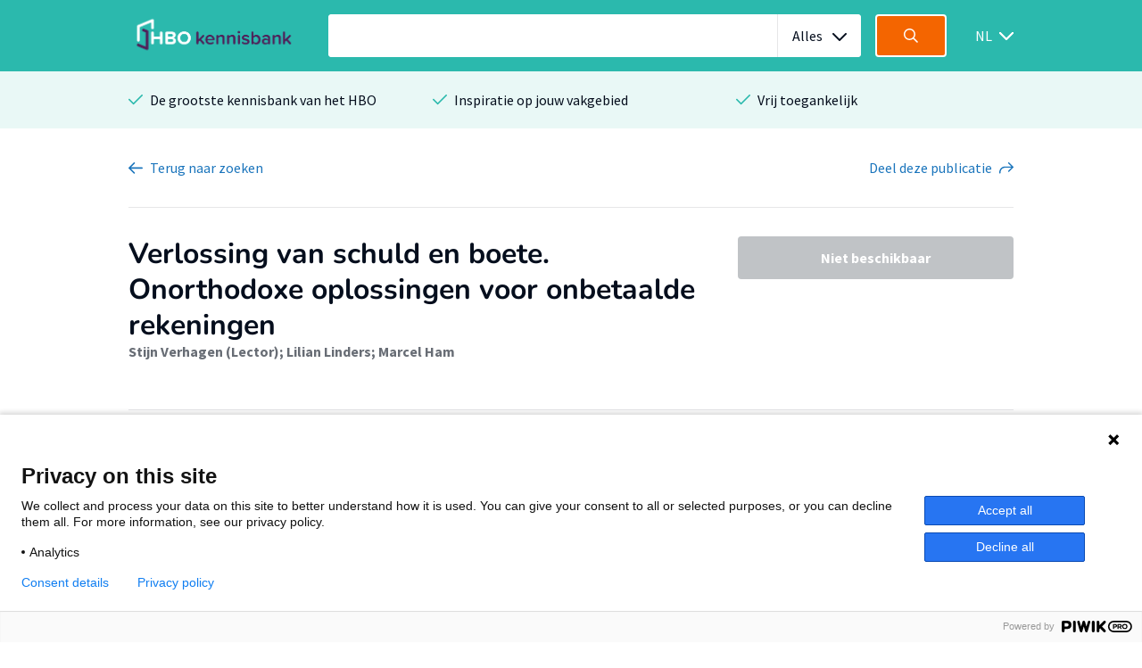

--- FILE ---
content_type: text/html; charset=utf-8
request_url: https://hbo-kennisbank.nl/details/sharekit_hu:oai:surfsharekit.nl:dc6e0567-930f-4ac5-b0df-3b5cf5a2e4a9
body_size: 6172
content:
<!DOCTYPE html>
<html class="" lang="nl">
    <head>

    <!-- Meta -->
    <meta charset="UTF-8">
    <meta http-equiv="X-UA-Compatible" content="IE=edge,chrome=1">
    <meta name="viewport" content="width=device-width, initial-scale=1">
    <meta content="Verhagen, Stijn" name="citation_author"></meta><meta content="Linders, Lilian" name="citation_author"></meta><meta content="Ham, Marcel" name="citation_author"></meta><meta content="Verlossing van schuld en boete. Onorthodoxe oplossingen voor onbetaalde rekeningen" name="citation_title"></meta><meta content="foaf:name" name="DC.publisher"></meta><meta content="nl" name="citation_language"></meta><meta content="Overheden en huishoudens steken zich massaal in de schulden. Ruim 2 miljoen huishoudens hebben een betalingsachterstand. Het aantal aanmeldingen voor schuldhulpverlening verdubbelde vorig jaar sinds het begin van de crisis tot 89.000. Steeds meer mensen komen er niet meer uit. &#10;We zijn gewend door een financiële bril naar schulden te kijken en zien dan: de 3-procentsnorm, het toepassen van renteregels, de protocollen van de schuldhulpverlening. De schuldproblematiek is er niet minder om geworden en aan de diepere oorzaken gebeurt zo weinig. &#10;Zijn er ook andere manieren te bedenken om met schulden om te gaan dan aflossen, boetes en schuldsanering? Wat zien we als we door een morele bril kijken? Hoe haalbaar is kwijtschelding? Hoe kunnen schuldenaren met een digitaal platform weer greep op hun leven krijgen? En waarom is meer gelijkwaardigheid tussen schuldenaar en schuldeiser geen illusie?" name="citation_abstract"></meta><meta content="2014/01/01" name="citation_publication_date"></meta><meta content="2014/01/01" name="citation_date"></meta><title>Verlossing van schuld en boete. Onorthodoxe oplossingen voor onbetaalde rekeningen - HBO Kennisbank</title><style id="antiClickjack">body{display:none !important;}</style><script type="text/javascript">
if (self === top) {
    var antiClickjack = document.getElementById("antiClickjack");
    antiClickjack.parentNode.removeChild(antiClickjack);
} else {
    top.location = self.location;
}</script><link href="/css/fonts.css?version=12.0.10" rel="stylesheet" type="text/css"></link><link href="/css/global.css?version=12.0.10" rel="stylesheet" type="text/css"></link><link href="/css/hbo.css?version=12.0.10" rel="stylesheet" type="text/css"></link><link href="/css/jquery-ui/jquery-ui.min.css?version=12.0.10" rel="stylesheet" type="text/css"></link><link href="/css/bootstrap-icons/bootstrap-icons.css?version=12.0.10" rel="stylesheet" type="text/css"></link><link href="/img/favicon.ico" rel="icon"></link><link href="https://hbo-kennisbank.nl/details/sharekit_hu:oai:surfsharekit.nl:dc6e0567-930f-4ac5-b0df-3b5cf5a2e4a9" rel="canonical"></link>
    </head>
    <body class="eupopup"><script type="text/javascript">(function(window, document, dataLayerName, id) { window[dataLayerName]=window[dataLayerName]||[],window[dataLayerName].push({start:(new Date).getTime(),event:"stg.start"});var scripts=document.getElementsByTagName('script')[0],tags=document.createElement('script'); function stgCreateCookie(a,b,c){var d="";if(c){var e=new Date;e.setTime(e.getTime()+24*c*60*60*1e3),d="; expires="+e.toUTCString();f="; SameSite=Strict"}document.cookie=a+"="+b+d+f+"; path=/"} var isStgDebug=(window.location.href.match("stg_debug")||document.cookie.match("stg_debug"))&&!window.location.href.match("stg_disable_debug");stgCreateCookie("stg_debug",isStgDebug?1:"",isStgDebug?14:-1); var qP=[];dataLayerName!=="dataLayer"&&qP.push("data_layer_name="+dataLayerName),isStgDebug&&qP.push("stg_debug");var qPString=qP.length>0?("?"+qP.join("&")):""; tags.async=!0,tags.src="https://surfnl.containers.piwik.pro/"+id+".js"+qPString,scripts.parentNode.insertBefore(tags,scripts); !function(a,n,i){a[n]=a[n]||{};for(var c=0;c<i.length;c++)!function(i){a[n][i]=a[n][i]||{},a[n][i].api=a[n][i].api||function(){var a=[].slice.call(arguments,0);"string"==typeof a[0]&&window[dataLayerName].push({event:n+"."+i+":"+a[0],parameters:[].slice.call(arguments,1)})}}(i[c])}(window,"ppms",["tm","cm"]); })(window, document, 'dataLayer', '9add827f-3771-49be-b9ff-f409680bed94');</script><div id="errorlog"></div><header class="header"><div class="header__inner"><a href="/"><img class="header__logo" src="/img/logo-hbo-kennisbank.png"></img></a><form action="/searchresult" class="search-form" id="search-form" method="get"><div class="search-form__column translatable" data-catalog="header" data-key="placeholder-text"><input class="search-form__field search-form__field--text" name="q" placeholder=" " type="search"><div class="select-wrapper search-form__field--select js-select-resize"><select name="c"><option selected="selected" value="0">Alles</option><option value="10">Bouw &amp; Logistiek</option><option value="5">Economie &amp; Management</option><option value="4">Filosofie &amp; Religie</option><option value="8">Gezondheid</option><option value="2">ICT &amp; Media</option><option value="6">Mens &amp; Maatschappij</option><option value="14">Natuur &amp; Landbouw</option><option value="3">Opvoeding &amp; Onderwijs</option><option value="7">Recht</option><option value="1">Recreatie, Beweging &amp; Sport</option><option value="11">Ruimtelijke ordening &amp; planning</option><option value="12">Taal, Cultuur &amp; Kunsten</option><option value="9">Techniek</option></select><span></span></div><a class="search-form__reset-button icon icon--grey-lighter icon--circle-cross" href="#"></a></div><div class="search-form__column"><button class="search-form__field search-form__field--submit" data-query-arguments="%7B%22has-link%22:%20%5B%22yes%22%5D%7D" href="#"><svg class="icon" height="16" viewbox="0 0 16 16" width="16" xmlns="http://www.w3.org/2000/svg"><path d="M15.6097079,14.5927191 L11.5286292,10.5116404 C12.414382,9.40440449 12.9438202,8 12.9438202,6.47191011 C12.9438202,2.89761798 10.046382,0 6.47191011,0 C2.89761798,0 0,2.89761798 0,6.47191011 C0,10.0462022 2.89761798,12.9438202 6.47191011,12.9438202 C8,12.9438202 9.40440449,12.4142022 10.5116404,11.5284494 L14.5927191,15.6095281 C14.7331236,15.7499326 14.9172135,15.8202247 15.1011236,15.8202247 C15.2852135,15.8202247 15.4693034,15.7499326 15.6097079,15.6095281 C15.8905169,15.3288989 15.8905169,14.8733483 15.6097079,14.5927191 Z M6.47191011,11.505618 C3.69186517,11.505618 1.43820225,9.25195506 1.43820225,6.47191011 C1.43820225,3.69186517 3.69186517,1.43820225 6.47191011,1.43820225 C9.25213483,1.43820225 11.505618,3.69186517 11.505618,6.47191011 C11.505618,9.25195506 9.25213483,11.505618 6.47191011,11.505618 Z" fill="#fff"></path></svg></button></div></form><div class="select-wrapper header__language-toggle"><form action="/lang" class="header__language-toggle select-wrapper" method="get"><select class="submit-on-change" id="lang_toggle" name="lang"><option value="en">EN</option><option selected="selected" value="nl">NL</option></select><span></span></form></div></div></header><div class="usps-bar"><div class="usps-bar__inner"><div class="usps-bar__item"><span class="icon icon--brand-1 icon--check"></span><p class="usps-bar__item__text translatable" data-catalog="usps" data-key="usps1">De grootste kennisbank van het HBO</p></div><div class="usps-bar__item"><span class="icon icon--brand-1 icon--check"></span><p class="usps-bar__item__text translatable" data-catalog="usps" data-key="usps2">Inspiratie op jouw vakgebied</p></div><div class="usps-bar__item"><span class="icon icon--brand-1 icon--check"></span><p class="usps-bar__item__text translatable" data-catalog="usps" data-key="usps3">Vrij toegankelijk</p></div></div></div><div class="page-actions"><form action="/searchresult" class="page-actions__item" id="searchresult-backlink" method="post"><span class="icon icon--blue icon--arrow-left"></span><button class="page-actions__item__text translatable button-link" data-catalog="details" data-key="back">Terug <span class="page-actions__item__text__extra translatable" data-catalog="details" data-key="to-searchresults">naar zoekresultaten</span></button></form><a class="page-actions__item js-toggle-social-sharing" href="#"><span class="page-actions__item__text translatable" data-catalog="details" data-key="share">Deel <span class="page-actions__item__text__extra translatable" data-catalog="details" data-key="this-publication">deze publicatie</span></span><span class="icon icon--blue icon--share"></span></a><div class="social-sharing is-hidden"><a class="social-sharing__item sharer button" data-sharer="facebook" data-url="https://hbo-kennisbank.nl/details/sharekit_hu:oai:surfsharekit.nl:dc6e0567-930f-4ac5-b0df-3b5cf5a2e4a9" href="#"><span class="icon icon--brand-1 icon--facebook"></span><span class="social-sharing__item__text">Facebook</span></a><a class="social-sharing__item sharer button" data-sharer="twitter" data-url="https://hbo-kennisbank.nl/details/sharekit_hu:oai:surfsharekit.nl:dc6e0567-930f-4ac5-b0df-3b5cf5a2e4a9" href="#"><span class="icon icon--brand-1 icon--twitter"></span><span class="social-sharing__item__text">Twitter</span></a><a class="social-sharing__item sharer button" data-sharer="linkedin" data-url="https://hbo-kennisbank.nl/details/sharekit_hu:oai:surfsharekit.nl:dc6e0567-930f-4ac5-b0df-3b5cf5a2e4a9" href="#"><span class="icon icon--brand-1 icon--linkedin"></span><span class="social-sharing__item__text">LinkedIN</span></a><a class="social-sharing__item sharer button" data-sharer="email" data-url="https://hbo-kennisbank.nl/details/sharekit_hu:oai:surfsharekit.nl:dc6e0567-930f-4ac5-b0df-3b5cf5a2e4a9" href="#"><span class="icon icon--brand-1 icon--email"></span><span class="social-sharing__item__text">E-Mail</span></a></div></div><div class="detail" id="main-content"><div class="detail__header detail__header--desktop"><div class="detail__header__row align-items-start"><div class="detail__header__column flex-column gap-3"><div class="text-holder subtitle-detail"><h1>Verlossing van schuld en boete. Onorthodoxe oplossingen voor onbetaalde rekeningen</h1></div><div class="detail__header__item"><div class="detail__header__row"><span class="detail__header__item__text detail__header__item__text--bold"><a class="author-link" href="/searchresult?q=%22Verhagen%2C+Stijn%22">Stijn Verhagen (Lector)</a>; <a class="author-link" href="/searchresult?q=%22Linders%2C+Lilian%22">Lilian Linders</a>; <a class="author-link" href="/searchresult?q=%22Ham%2C+Marcel%22">Marcel Ham</a></span></div></div></div><div class="detail__header__column"><a class="detail__header__button detail__header__button--disabled translatable" data-catalog="details" data-key="download-not-available">Niet beschikbaar</a></div></div><div class="detail__header__row detail__row_fitcontent"><div class="detail__header__column"></div></div></div><div class="detail__header detail__header--mobile"><div class="detail__header__column flex-column gap-3"><div class="text-holder subtitle-detail"><h1>Verlossing van schuld en boete. Onorthodoxe oplossingen voor onbetaalde rekeningen</h1></div><div class="detail__header__item"><div class="detail__header__row"><span class="detail__header__item__text detail__header__item__text--bold"><a class="author-link" href="/searchresult?q=%22Verhagen%2C+Stijn%22">Stijn Verhagen (Lector)</a>; <a class="author-link" href="/searchresult?q=%22Linders%2C+Lilian%22">Lilian Linders</a>; <a class="author-link" href="/searchresult?q=%22Ham%2C+Marcel%22">Marcel Ham</a></span></div></div></div><div class="detail__header__column"><a class="detail__header__button detail__header__button--disabled translatable" data-catalog="details" data-key="download-not-available">Niet beschikbaar</a></div><div class="detail__header__column"></div></div><div class="detail__body"><div class="detail__body__intro text-holder is-closed"><h3 class="translatable" data-catalog="details" data-key="summary">Samenvatting</h3><p>Overheden en huishoudens steken zich massaal in de schulden. Ruim 2 miljoen huishoudens hebben een betalingsachterstand. Het aantal aanmeldingen voor schuldhulpverlening verdubbelde vorig jaar sinds het begin van de crisis tot 89.000. Steeds meer mensen komen er niet meer uit. <br/>We zijn gewend door een financiële bril naar schulden te kijken en zien dan: de 3-procentsnorm, het toepassen van renteregels, de protocollen van de schuldhulpverlening. De schuldproblematiek is er niet minder om geworden en aan de diepere oorzaken gebeurt zo weinig. <br/>Zijn er ook andere manieren te bedenken om met schulden om te gaan dan aflossen, boetes en schuldsanering? Wat zien we als we door een morele bril kijken? Hoe haalbaar is kwijtschelding? Hoe kunnen schuldenaren met een digitaal platform weer greep op hun leven krijgen? En waarom is meer gelijkwaardigheid tussen schuldenaar en schuldeiser geen illusie?<br/></p></div><a class="detail__body__intro-toggle js-toggle-detail-body-intro" href="#"><span class="icon icon--blue icon--arrow-down"></span><span class="detail__body__intro-toggle__text translatable" data-catalog="utils" data-key="show-more">Toon meer</span></a><div class="detail__body__meta"><div class="detail__body__meta__item"><span class="detail__body__meta__heading translatable" data-catalog="details" data-key="keywords">Trefwoorden</span><div class="detail__body__meta__list"><a class="detail__body__meta__list__item detail__body__meta__list__item--label" href="/searchresult?q=schulden">schulden</a><a class="detail__body__meta__list__item detail__body__meta__list__item--label" href="/searchresult?q=schuldhulpverlening">schuldhulpverlening</a><a class="detail__body__meta__list__item detail__body__meta__list__item--label" href="/searchresult?q=schuldsanering">schuldsanering</a><a class="detail__body__meta__list__item detail__body__meta__list__item--label" href="/searchresult?q=schuldeisers">schuldeisers</a></div></div><div class="detail__body__meta__item"><span class="detail__body__meta__heading translatable" data-catalog="searchresult" data-key="theme">Thema</span><div class="detail__body__meta__list"><a class="detail__body__meta__list__item detail__body__meta__list__item--button" href="/searchresult?c=6"><span class="icon icon--blue icon--user"></span><span class="detail__body__meta__list__item__text">Mens &amp; Maatschappij</span></a></div></div></div></div><div class="detail__aside"><div class="detail__aside__image-holder"><div class="brands-detail"><div class="brands__carousel_placeholder brands__carousel-detail"><div class="brands__carousel__slide"><div class="brands__carousel__slide__inner"><img alt="utrechthogeschool" src="/cms/wp-content/uploads/2018/03/logo-utrechthogeschool.png"></img></div></div></div></div></div><table cellpadding="0" cellspacing="0"><tr><td class="translatable" data-catalog="details" data-key="publisher">Organisatie</td><td><form action="/searchresult" method="post"><input name="o" type="hidden" value="Hogeschool Utrecht"><input name="has-link" type="hidden" value="yes"><button>Hogeschool Utrecht</button></form></td></tr><tr><td class="translatable" data-catalog="details" data-key="department">Afdeling</td><td><form action="/searchresult" method="post"><input name="ht" type="hidden" value="Hogeschool Utrecht.Kenniscentrum Sociale Innovatie"><input name="o" type="hidden" value="Hogeschool Utrecht"><input name="has-link" type="hidden" value="yes"><button>Kenniscentrum Sociale Innovatie</button></form></td></tr><tr><td class="translatable" data-catalog="details" data-key="lectorate">Lectoraat</td><td><form action="/searchresult" method="post"><input name="hl" type="hidden" value="Hogeschool Utrecht.Participatie en Stedelijke Ontwikkeling"><input name="o" type="hidden" value="Hogeschool Utrecht"><input name="has-link" type="hidden" value="yes"><button>Participatie en Stedelijke Ontwikkeling</button></form></td></tr><tr><td></td><td></td></tr><tr><td class="translatable" data-catalog="details" data-key="date" style="white-space: nowrap;">Datum</td><td>2014-01-01</td></tr><tr><td class="translatable" data-catalog="details" data-key="type">Type</td><td><form action="/searchresult" method="post"><input name="t-0-k" type="hidden" value="info:eu-repo/semantics/book"><input name="has-link" type="hidden" value="yes"><button>Boek</button></form></td></tr><tr><td class="translatable" data-catalog="details" data-key="language" style="white-space: nowrap;">Taal</td><td>Nederlands</td></tr></table></div></div><div class="related"><div class="related__heading text-holder"><h3 class="translatable" data-catalog="details" data-key="also-interesting">Misschien ook interessant voor jou?</h3></div><div class="related__overview"><div class="related__overview__item text-holder"><h4><a href="/details/sharekit_hu:oai:surfsharekit.nl:dfa99b26-1ecd-4634-8fb8-fdcf0d3ea175">Geldzorgen in de huisartsenpraktijk</a></h4><div class="related__overview__item__preview"><p>De context van oplopende schuldenproblematiek en de gezondheidszorg die onder druk staat brengt twee …</p></div><div class="related__overview__item__metadata related__overview__item__metadata--bold ">2020<br/><span>Nadja Jungmann (Lector); Annemarieke van der Veer (Onderzoeker); Vivian den Hartogh (Onderzoeker); Maud Dolsma (Onderzoeker)</span></div><div class="related__overview__item__metadata"><a href="#">Mens &amp; Maatschappij</a><a href="#">Boek</a></div></div><div class="related__overview__item text-holder"><h4><a href="/details/sharekit_hsleiden:oai:surfsharekit.nl:48c4b0bd-2ed1-4c51-8688-64fb24592895">De (gedwongen) minnelijke en de wettelijke schuldsaneringsregeling </a></h4><div class="related__overview__item__preview"><p>Dit onderzoek heeft betrekking op het dwangakkoord. Een dwangakkoord houdt in dat een schuldeiser die …</p></div><div class="related__overview__item__metadata related__overview__item__metadata--bold ">2020-05-27<br/><span>Constantijn Maassen (Student)</span></div><div class="related__overview__item__metadata"><a href="#">Mens &amp; Maatschappij</a><a href="#">Boek</a></div></div><div class="related__overview__item text-holder"><h4><a href="/details/saxion_scripties:135A2358-85D3-4329-892D0C5A5D94DB42">De baas over schulden</a></h4><div class="related__overview__item__preview"><p>Het aantal werknemers met financiële problemen is toegenomen. Financiële problemen kunnen gevolgen hebben …</p></div><div class="related__overview__item__metadata related__overview__item__metadata--bold ">2018-05-01<br/><span>Webbink, L (Leonie) (Student); Voorhuis, K (Kim) (Student)</span></div><div class="related__overview__item__metadata"><a href="#">Mens &amp; Maatschappij</a><a href="#">Boek</a></div></div></div></div><div class="brands"><p class="brands__heading translatable" data-catalog="brands" data-key="brand-text">Op de HBO Kennisbank vind je publicaties van 26 hogescholen</p><div class="brands__carousel_placeholder brands__carousel"><div class="brands__carousel__slide"><div class="brands__carousel__slide__inner"><img alt="hanzehogeschoolgroningen" src="/cms/wp-content/uploads/2018/03/image.png"></img><img alt="utrechthogeschool" src="/cms/wp-content/uploads/2018/03/logo-utrechthogeschool.png"></img><img alt="hogeschoolamsterdam" src="/cms/wp-content/uploads/2018/03/logo_hva.jpg"></img><img alt="haagsehogeschool" src="/cms/wp-content/uploads/2018/03/logo-haagsehogeschool.png"></img></div></div><div class="brands__carousel__slide"><div class="brands__carousel__slide__inner"><img alt="fontyshogeschool" src="/cms/wp-content/uploads/2018/03/logo-fontyshogeschool.png"></img><img alt="hogeschoolarnhemnijmegen" src="/cms/wp-content/uploads/2018/03/Han-hbok.png"></img><img alt="saxionhogeschool" src="/cms/wp-content/uploads/2018/03/logo-saxionhogeschool.png"></img><img alt="hogeschoolrotterdam" src="/cms/wp-content/uploads/2018/03/logo-hogeschoolrotterdam.png"></img></div></div><div class="brands__carousel__slide"><div class="brands__carousel__slide__inner"><img alt="vanhall_larenstein" src="/cms/wp-content/uploads/2018/03/logo-vanhall_larenstein.png"></img><img alt="hogeschoolinholland" src="/cms/wp-content/uploads/2018/03/logo-hogeschoolinholland.png"></img><img alt="aereshogeschool" src="/cms/wp-content/uploads/2018/03/logo-aereshogeschool-1.png"></img><img alt="windesheimhogeschool" src="/cms/wp-content/uploads/2018/03/Windesheim_logo_ZG_RGB-DEF.png"></img></div></div><div class="brands__carousel__slide"><div class="brands__carousel__slide__inner"><img alt="hsleiden" src="/cms/wp-content/uploads/2018/03/logo-hsleiden.png"></img><img alt="zuyd" src="/cms/wp-content/uploads/2018/03/logo-zuyd.png"></img><img alt="christelijkehogeschoolede" src="/cms/wp-content/uploads/2018/03/logo-christelijkehogeschoolede.png"></img><img alt="zeelandhogeschool" src="/cms/wp-content/uploads/2018/03/logo-zeelandhogeschool.png"></img></div></div><div class="brands__carousel__slide"><div class="brands__carousel__slide__inner"><img alt="avanshogeschool" src="/cms/wp-content/uploads/2018/03/logo-avanshogeschool.png"></img><img alt="has" src="/cms/wp-content/uploads/2023/06/HAS_beeldscherm_liggend_RGB_light_green.png"></img><img alt="ahk" src="/cms/wp-content/uploads/2019/04/AHK_HS_sponsorlogo_RGB.jpg"></img><img alt="nhlstenden" src="/cms/wp-content/uploads/2018/07/logo_nhlstenden-big-copy.jpg"></img></div></div><div class="brands__carousel__slide"><div class="brands__carousel__slide__inner"><img alt="kpz" src="/cms/wp-content/uploads/2018/03/Hogeschool-KPZ.png"></img><img alt="viaa" src="/cms/wp-content/uploads/2023/12/Viaa_RGB.png"></img><img alt="jhs" src="/cms/wp-content/uploads/2018/03/logo-jhs.png"></img><img alt="hotelschooldenhaag" src="/cms/wp-content/uploads/2022/03/HTH-logo.png"></img></div></div><div class="brands__carousel__slide"><div class="brands__carousel__slide__inner"><img alt="driestarhogeschool" src="/cms/wp-content/uploads/2018/03/logo-driestarhogeschool.png"></img><img alt="marnix" src="/cms/wp-content/uploads/2018/03/logo-marnix.png"></img><img alt="dnp" src="/cms/wp-content/uploads/2018/03/logo-dnp.png"></img><img alt="nyenrode" src="/cms/wp-content/uploads/2023/12/Nyenrode-Business-Universiteit-Logo.png"></img></div></div></div></div><footer class="footer"><div class="footer__inner"><div class="footer__column"><div class="footer__heading text-holder"><img class="footer__logo" src="/img/logo-surf.png"></img></div><div class="footer__text text-holder"><p class="translatable" data-catalog="footer" data-key="hbo-part-of">Powered by SURF</p></div></div><div class="footer__column"><div class="footer__heading text-holder"><h5 class="translatable" data-catalog="footer" data-key="col1">HBO Kennisbank</h5></div><div class="footer__text text-holder"><ul><li class="translatable" data-catalog="footer" data-key="col1-item1"><a href="/pages/over-de-hbo-kennisbank">Over de HBO Kennisbank</a></li><li class="translatable" data-catalog="footer" data-key="col1-item2"><a href="/pages/eigen-onderzoek-publiceren">Eigen onderzoek publiceren</a></li><li class="translatable" data-catalog="footer" data-key="col1-item3"><a href="/verhalen">Uitgelicht</a></li><li class="translatable" data-catalog="footer" data-key="col1-item4"><a href="/pages/open-access">Open Access</a></li></ul></div></div><div class="footer__column"><div class="footer__heading text-holder"><h5 class="translatable" data-catalog="footer" data-key="col2"> </h5></div><div class="footer__text text-holder"><ul><li class="translatable" data-catalog="footer" data-key="col2-item1"><a href="/pages/deelnemende-hogescholen">Deelnemende hogescholen</a></li><li class="translatable" data-catalog="footer" data-key="col2-item2"><a href="/pages/veelgestelde-vragen">Veelgestelde vragen</a></li><li class="translatable" data-catalog="footer" data-key="col2-item3"><a href="/pages/gebruiksvoorwaarden-privacy-en-cookies">Privacy Statement</a></li><li class="translatable" data-catalog="footer" data-key="col2-item4"><a href="/pages/contact">Contact</a></li></ul></div></div><div class="footer__column"><div class="footer__heading text-holder"><h5 class="translatable" data-catalog="footer" data-key="col3">Doelgroepen</h5></div><div class="footer__text text-holder"><ul><li class="translatable" data-catalog="footer" data-key="col3-item1"><a href="/pages/studenten">Studenten</a></li><li class="translatable" data-catalog="footer" data-key="col3-item2"><a href="/pages/docenten-lectoren-en-medewerkers-van-hogescholen/">Lectoren en onderzoekers</a></li><li class="translatable" data-catalog="footer" data-key="col3-item3"><a href="/pages/bedrijven">Bedrijven</a></li><li class="translatable" data-catalog="footer" data-key="col3-item4"><a href="/pages/hogescholen">Hogescholen</a></li></ul></div></div></div></footer><div class="usps-bar"><div class="usps-bar__inner"><div class="usps-bar__item"><span class="icon icon--brand-1 icon--check"></span><p class="usps-bar__item__text translatable" data-catalog="usps" data-key="usps1">De grootste kennisbank van het HBO</p></div><div class="usps-bar__item"><span class="icon icon--brand-1 icon--check"></span><p class="usps-bar__item__text translatable" data-catalog="usps" data-key="usps2">Inspiratie op jouw vakgebied</p></div><div class="usps-bar__item"><span class="icon icon--brand-1 icon--check"></span><p class="usps-bar__item__text translatable" data-catalog="usps" data-key="usps3">Vrij toegankelijk</p></div></div></div><div class="search-modal is-hidden"><form action="/searchresult" class="search-form"><div class="search-form__column"><input name="has-link" type="hidden" value="yes"><input class="search-form__field search-form__field--text" name="q" placeholder=" " type="search"><div class="select-wrapper search-form__field--select"><select><option selected="selected" value="0">Alles</option><option value="10">Bouw &amp; Logistiek</option><option value="5">Economie &amp; Management</option><option value="4">Filosofie &amp; Religie</option><option value="8">Gezondheid</option><option value="2">ICT &amp; Media</option><option value="6">Mens &amp; Maatschappij</option><option value="14">Natuur &amp; Landbouw</option><option value="3">Opvoeding &amp; Onderwijs</option><option value="7">Recht</option><option value="1">Recreatie, Beweging &amp; Sport</option><option value="11">Ruimtelijke ordening &amp; planning</option><option value="12">Taal, Cultuur &amp; Kunsten</option><option value="9">Techniek</option></select><span></span></div><a class="search-form__reset-button icon icon--grey-lighter icon--circle-cross" href="#"></a></div><div class="search-form__column"><input class="search-form__field search-form__field--submit" type="submit"><svg class="icon" height="16" viewbox="0 0 16 16" width="16" xmlns="http://www.w3.org/2000/svg"><path d="M15.6097079,14.5927191 L11.5286292,10.5116404 C12.414382,9.40440449 12.9438202,8 12.9438202,6.47191011 C12.9438202,2.89761798 10.046382,0 6.47191011,0 C2.89761798,0 0,2.89761798 0,6.47191011 C0,10.0462022 2.89761798,12.9438202 6.47191011,12.9438202 C8,12.9438202 9.40440449,12.4142022 10.5116404,11.5284494 L14.5927191,15.6095281 C14.7331236,15.7499326 14.9172135,15.8202247 15.1011236,15.8202247 C15.2852135,15.8202247 15.4693034,15.7499326 15.6097079,15.6095281 C15.8905169,15.3288989 15.8905169,14.8733483 15.6097079,14.5927191 Z M6.47191011,11.505618 C3.69186517,11.505618 1.43820225,9.25195506 1.43820225,6.47191011 C1.43820225,3.69186517 3.69186517,1.43820225 6.47191011,1.43820225 C9.25213483,1.43820225 11.505618,3.69186517 11.505618,6.47191011 C11.505618,9.25195506 9.25213483,11.505618 6.47191011,11.505618 Z" fill="#fff"></path></svg></div><div class="search-modal__options"><a class="search-modal__close-button" href="#"><span class="icon icon--blue icon--arrow-left"></span><span class="search-modal__close-button__text">Terug</span></a><button class="search-modal__button submit-on-click" type="submit"><svg class="icon" height="16" viewbox="0 0 16 16" width="16" xmlns="http://www.w3.org/2000/svg"><path d="M15.6097079,14.5927191 L11.5286292,10.5116404 C12.414382,9.40440449 12.9438202,8 12.9438202,6.47191011 C12.9438202,2.89761798 10.046382,0 6.47191011,0 C2.89761798,0 0,2.89761798 0,6.47191011 C0,10.0462022 2.89761798,12.9438202 6.47191011,12.9438202 C8,12.9438202 9.40440449,12.4142022 10.5116404,11.5284494 L14.5927191,15.6095281 C14.7331236,15.7499326 14.9172135,15.8202247 15.1011236,15.8202247 C15.2852135,15.8202247 15.4693034,15.7499326 15.6097079,15.6095281 C15.8905169,15.3288989 15.8905169,14.8733483 15.6097079,14.5927191 Z M6.47191011,11.505618 C3.69186517,11.505618 1.43820225,9.25195506 1.43820225,6.47191011 C1.43820225,3.69186517 3.69186517,1.43820225 6.47191011,1.43820225 C9.25213483,1.43820225 11.505618,3.69186517 11.505618,6.47191011 C11.505618,9.25195506 9.25213483,11.505618 6.47191011,11.505618 Z" fill="#fff"></path></svg><span class="search-modal__button__text">Zoeken</span></button></div></form></div><div id="dialog-form" style="display:none; z-index: 9101;" title="Vertaling"><form><input id="cat" name="cat" type="hidden"><input id="key" name="key" type="hidden"><fieldset><div><label class="language-icon" for="nl"><img src="/img/nl.png"></img></label><textarea class="text ui-widget-content ui-corner-all" id="nl" name="nl" rows="1"></textarea></div><div><label class="language-icon" for="en"><img src="/img/gb.png"></img></label><textarea class="text ui-widget-content ui-corner-all" id="en" name="en" rows="1"></textarea></div><div><label id='help'></label id='help'></div><input style="position:absolute; top:-1000px" tabindex="-1" type="submit"></fieldset></form></div><a class="back-to-top-button is-hidden" href="#"><span class="icon icon--brand-2 icon--arrow-up"></span></a><script src="/js/jquery/jquery.min.js"></script><script src="/js/vendor/slick.js"></script><script src="/js/vendor/jquery.fitvids.js"></script><script src="/js/vendor/sharer.js"></script><script src="/js/vendor/headroom.js"></script><script src="/js/vendor/jquery.headroom.js"></script><script src="/js/jquery-ui/jquery-ui.min.js"></script><script src="/js/vendor/modernizr-custom.js"></script><script src="/js/main.js?version=12.0.10"></script><script src="/js/hbo.js?version=12.0.10"></script><script src="/js/waypoints.min.js"></script><script src="/js/details.js"></script>
  </body>
</html>

--- FILE ---
content_type: text/css
request_url: https://hbo-kennisbank.nl/css/global.css?version=12.0.10
body_size: 130291
content:
/* begin license *
 *
 * "HBO-Kennisbank" is a webportal that provides free access to student theses,
 * publications and learning objects made available by the Universities of
 * Applied Sciences in the Netherlands.
 *
 * Copyright (C) 2018 SURF http://www.surf.nl
 * Copyright (C) 2018 Seecr (Seek You Too B.V.) http://seecr.nl
 *
 * This file is part of "HBO-Kennisbank"
 *
 * "HBO-Kennisbank" is free software; you can redistribute it and/or modify
 * it under the terms of the GNU General Public License as published by
 * the Free Software Foundation; either version 2 of the License, or
 * (at your option) any later version.
 *
 * "HBO-Kennisbank" is distributed in the hope that it will be useful,
 * but WITHOUT ANY WARRANTY; without even the implied warranty of
 * MERCHANTABILITY or FITNESS FOR A PARTICULAR PURPOSE.  See the
 * GNU General Public License for more details.
 *
 * You should have received a copy of the GNU General Public License
 * along with "HBO-Kennisbank"; if not, write to the Free Software
 * Foundation, Inc., 51 Franklin St, Fifth Floor, Boston, MA  02110-1301  USA
 *
 * end license */

/*! normalize.css v7.0.0 | MIT License | github.com/necolas/normalize.css */
/* Document
   ========================================================================== */
/**
 * 1. Correct the line height in all browsers.
 * 2. Prevent adjustments of font size after orientation changes in
 *    IE on Windows Phone and in iOS.
 */
.button-padding + .button-padding {
    margin-top: 5px;
}
.modal__body-auto {
    height: auto;
}
.modal__body-auto::after {
    height: 24px !important;
}
html {
  line-height: 1.15;
  /* 1 */
  -ms-text-size-adjust: 100%;
  /* 2 */
  -webkit-text-size-adjust: 100%;
  /* 2 */ }

/* Sections
   ========================================================================== */
/**
 * Remove the margin in all browsers (opinionated).
 */
body {
  margin: 0; }

/**
 * Add the correct display in IE 9-.
 */
article,
aside,
footer,
header,
nav,
section {
  display: block; }

/**
 * Correct the font size and margin on `h1` elements within `section` and
 * `article` contexts in Chrome, Firefox, and Safari.
 */
h1 {
  font-size: 2em;
  margin: 0.67em 0; }

/* Grouping content
   ========================================================================== */
/**
 * Add the correct display in IE 9-.
 * 1. Add the correct display in IE.
 */
figcaption,
figure,
main {
  /* 1 */
  display: block; }

/**
 * Add the correct margin in IE 8.
 */
figure {
  margin: 1em 40px; }

/**
 * 1. Add the correct box sizing in Firefox.
 * 2. Show the overflow in Edge and IE.
 */
hr {
  -webkit-box-sizing: content-box;
          box-sizing: content-box;
  /* 1 */
  height: 0;
  /* 1 */
  overflow: visible;
  /* 2 */ }

/**
 * 1. Correct the inheritance and scaling of font size in all browsers.
 * 2. Correct the odd `em` font sizing in all browsers.
 */
pre {
  font-family: monospace, monospace;
  /* 1 */
  font-size: 1em;
  /* 2 */ }

/* Text-level semantics
   ========================================================================== */
/**
 * 1. Remove the gray background on active links in IE 10.
 * 2. Remove gaps in links underline in iOS 8+ and Safari 8+.
 */
a {
  background-color: transparent;
  /* 1 */
  -webkit-text-decoration-skip: objects;
  /* 2 */ }

/**
 * 1. Remove the bottom border in Chrome 57- and Firefox 39-.
 * 2. Add the correct text decoration in Chrome, Edge, IE, Opera, and Safari.
 */
abbr[title] {
  border-bottom: none;
  /* 1 */
  text-decoration: underline;
  /* 2 */
  -webkit-text-decoration: underline dotted;
          text-decoration: underline dotted;
  /* 2 */ }

/**
 * Prevent the duplicate application of `bolder` by the next rule in Safari 6.
 */
b,
strong {
  font-weight: inherit; }

/**
 * Add the correct font weight in Chrome, Edge, and Safari.
 */
b,
strong {
  font-weight: bolder; }

/**
 * 1. Correct the inheritance and scaling of font size in all browsers.
 * 2. Correct the odd `em` font sizing in all browsers.
 */
code,
kbd,
samp {
  font-family: monospace, monospace;
  /* 1 */
  font-size: 1em;
  /* 2 */ }

/**
 * Add the correct font style in Android 4.3-.
 */
dfn {
  font-style: italic; }

/**
 * Add the correct background and color in IE 9-.
 */
mark {
  background-color: #ff0;
  color: #000; }

/**
 * Add the correct font size in all browsers.
 */
small {
  font-size: 80%; }

/**
 * Prevent `sub` and `sup` elements from affecting the line height in
 * all browsers.
 */
sub,
sup {
  font-size: 75%;
  line-height: 0;
  position: relative;
  vertical-align: baseline; }

sub {
  bottom: -0.25em; }

sup {
  top: -0.5em; }

/* Embedded content
   ========================================================================== */
/**
 * Add the correct display in IE 9-.
 */
audio,
video {
  display: inline-block; }

/**
 * Add the correct display in iOS 4-7.
 */
audio:not([controls]) {
  display: none;
  height: 0; }

/**
 * Remove the border on images inside links in IE 10-.
 */
img {
  border-style: none; }

/**
 * Hide the overflow in IE.
 */
svg:not(:root) {
  overflow: hidden; }

/* Forms
   ========================================================================== */
/**
 * 1. Change the font styles in all browsers (opinionated).
 * 2. Remove the margin in Firefox and Safari.
 */
button,
input,
optgroup,
select,
textarea {
  font-family: sans-serif;
  /* 1 */
  font-size: 100%;
  /* 1 */
  line-height: 1.15;
  /* 1 */
  margin: 0;
  /* 2 */ }

/**
 * Show the overflow in IE.
 * 1. Show the overflow in Edge.
 */
button,
input {
  /* 1 */
  overflow: visible; }

/**
 * Remove the inheritance of text transform in Edge, Firefox, and IE.
 * 1. Remove the inheritance of text transform in Firefox.
 */
button,
select {
  /* 1 */
  text-transform: none; }

/**
 * 1. Prevent a WebKit bug where (2) destroys native `audio` and `video`
 *    controls in Android 4.
 * 2. Correct the inability to style clickable types in iOS and Safari.
 */
button,
html [type="button"],
[type="reset"],
[type="submit"] {
  -webkit-appearance: button;
  /* 2 */ }

/**
 * Remove the inner border and padding in Firefox.
 */
button::-moz-focus-inner,
[type="button"]::-moz-focus-inner,
[type="reset"]::-moz-focus-inner,
[type="submit"]::-moz-focus-inner {
  border-style: none;
  padding: 0; }

/**
 * Restore the focus styles unset by the previous rule.
 */
button:-moz-focusring,
[type="button"]:-moz-focusring,
[type="reset"]:-moz-focusring,
[type="submit"]:-moz-focusring {
  outline: 1px dotted ButtonText; }

/**
 * Correct the padding in Firefox.
 */
fieldset {
  padding: 0.35em 0.75em 0.625em; }

/**
 * 1. Correct the text wrapping in Edge and IE.
 * 2. Correct the color inheritance from `fieldset` elements in IE.
 * 3. Remove the padding so developers are not caught out when they zero out
 *    `fieldset` elements in all browsers.
 */
legend {
  -webkit-box-sizing: border-box;
          box-sizing: border-box;
  /* 1 */
  color: inherit;
  /* 2 */
  display: table;
  /* 1 */
  max-width: 100%;
  /* 1 */
  padding: 0;
  /* 3 */
  white-space: normal;
  /* 1 */ }

/**
 * 1. Add the correct display in IE 9-.
 * 2. Add the correct vertical alignment in Chrome, Firefox, and Opera.
 */
progress {
  display: inline-block;
  /* 1 */
  vertical-align: baseline;
  /* 2 */ }

/**
 * Remove the default vertical scrollbar in IE.
 */
textarea {
  overflow: auto; }

/**
 * 1. Add the correct box sizing in IE 10-.
 * 2. Remove the padding in IE 10-.
 */
[type="checkbox"],
[type="radio"] {
  -webkit-box-sizing: border-box;
          box-sizing: border-box;
  /* 1 */
  padding: 0;
  /* 2 */ }

/**
 * Correct the cursor style of increment and decrement buttons in Chrome.
 */
[type="number"]::-webkit-inner-spin-button,
[type="number"]::-webkit-outer-spin-button {
  height: auto; }

/**
 * 1. Correct the odd appearance in Chrome and Safari.
 * 2. Correct the outline style in Safari.
 */
[type="search"] {
  -webkit-appearance: textfield;
  /* 1 */
  outline-offset: -2px;
  /* 2 */ }

/**
 * Remove the inner padding and cancel buttons in Chrome and Safari on macOS.
 */
[type="search"]::-webkit-search-cancel-button,
[type="search"]::-webkit-search-decoration {
  -webkit-appearance: none; }

/**
 * 1. Correct the inability to style clickable types in iOS and Safari.
 * 2. Change font properties to `inherit` in Safari.
 */
::-webkit-file-upload-button {
  -webkit-appearance: button;
  /* 1 */
  font: inherit;
  /* 2 */ }

/* Interactive
   ========================================================================== */
/*
 * Add the correct display in IE 9-.
 * 1. Add the correct display in Edge, IE, and Firefox.
 */
details,
menu {
  display: block; }

/*
 * Add the correct display in all browsers.
 */
summary {
  display: list-item; }

/* Scripting
   ========================================================================== */
/**
 * Add the correct display in IE 9-.
 */
canvas {
  display: inline-block; }

/**
 * Add the correct display in IE.
 */
template {
  display: none; }

/* Hidden
   ========================================================================== */
/**
 * Add the correct display in IE 10-.
 */
[hidden] {
  display: none; }

/* Slider */
.slick-slider {
  position: relative;
  display: block;
  -webkit-box-sizing: border-box;
          box-sizing: border-box;
  -webkit-touch-callout: none;
  -webkit-user-select: none;
  -moz-user-select: none;
  -ms-user-select: none;
  user-select: none;
  -ms-touch-action: pan-y;
  touch-action: pan-y;
  -webkit-tap-highlight-color: transparent; }

.slick-list {
  position: relative;
  overflow: hidden;
  display: block;
  margin: 0;
  padding: 0; }
  .slick-list:focus {
    outline: none; }
  .slick-list.dragging {
    cursor: pointer;
    cursor: hand; }

.slick-slider .slick-track,
.slick-slider .slick-list {
  -webkit-transform: translate3d(0, 0, 0);
  transform: translate3d(0, 0, 0); }

.slick-track {
  position: relative;
  left: 0;
  top: 0;
  display: block; }
  .slick-track:before, .slick-track:after {
    content: "";
    display: table; }
  .slick-track:after {
    clear: both; }
  .slick-loading .slick-track {
    visibility: hidden; }

.slick-slide {
  float: left;
  height: 100%;
  min-height: 1px;
  display: none; }
  [dir="rtl"] .slick-slide {
    float: right; }
  .slick-slide img {
    display: block; }
  .slick-slide.slick-loading img {
    display: none; }
  .slick-slide.dragging img {
    pointer-events: none; }
  .slick-initialized .slick-slide {
    display: block; }
  .slick-loading .slick-slide {
    visibility: hidden; }
  .slick-vertical .slick-slide {
    display: block;
    height: auto;
    border: 1px solid transparent; }

.slick-arrow.slick-hidden {
  display: none; }

/*
 * WTF, forms?
 * Released under MIT and copyright 2014 Mark Otto.
 * http://wtfforms.com
 *
 * Embedded icons from Open Iconic.
 * Released under MIT and copyright 2014 Waybury.
 * http://useiconic.com/open
 */
/*
 * Checkboxes and radios
 */
.control {
  position: relative;
  display: inline-block;
  padding-left: 1.5rem;
  color: #555;
  cursor: pointer; }

.control input {
  position: absolute;
  opacity: 0;
  z-index: -1;
  /* Put the input behind the label so it doesn't overlay text */ }

.control-indicator {
  position: absolute;
  top: .25rem;
  left: 0;
  display: block;
  width: 1rem;
  height: 1rem;
  line-height: 1rem;
  font-size: 65%;
  color: #eee;
  text-align: center;
  background-color: #eee;
  background-size: 50% 50%;
  background-position: center center;
  background-repeat: no-repeat;
  -webkit-user-select: none;
  -moz-user-select: none;
  -ms-user-select: none;
  user-select: none; }

/* Hover state */
/* Uncomment if you need it, but be aware of the sticky iOS states.
.control:hover .control-indicator {
  color: #fff;
  background-color: #ccc;
}
*/
/* Focus */
.control input:focus ~ .control-indicator {
  -webkit-box-shadow: 0 0 0 .075rem #fff, 0 0 0 .2rem #0074d9;
          box-shadow: 0 0 0 .075rem #fff, 0 0 0 .2rem #0074d9; }

/* Checked state */
.control input:checked ~ .control-indicator {
  color: #fff;
  background-color: #0074d9; }

/* Active */
.control input:active ~ .control-indicator {
  color: #fff;
  background-color: #84c6ff; }

/* Checkbox modifiers */
.checkbox .control-indicator {
  border-radius: .25rem; }

.checkbox input:checked ~ .control-indicator {
  background-image: url([data-uri]); }

/* Radio modifiers */
.radio .control-indicator {
  border-radius: 50%; }

.radio input:checked ~ .control-indicator {
  background-image: url([data-uri]); }

/* Alternately, use another character */
.control-x input:checked ~ .control-indicator {
  background-image: url([data-uri]); }

.control-dash input:checked ~ .control-indicator {
  background-image: url([data-uri]); }

/*
 * Select
 */
.select {
  position: relative;
  display: inline-block;
  color: #555; }

.select select {
  display: inline-block;
  width: 100%;
  margin: 0;
  padding: .5rem 2.25rem .5rem 1rem;
  line-height: 1.5;
  color: #555;
  background-color: #eee;
  border: 0;
  border-radius: .25rem;
  cursor: pointer;
  outline: 0;
  -webkit-appearance: none;
  -moz-appearance: none;
  appearance: none; }

/* Undo the Firefox inner focus ring */
.select select:focus:-moz-focusring {
  color: transparent;
  text-shadow: 0 0 0 #000; }

/* Dropdown arrow */
.select:after {
  position: absolute;
  top: 50%;
  right: 1.25rem;
  display: inline-block;
  content: "";
  width: 0;
  height: 0;
  margin-top: -.15rem;
  pointer-events: none;
  border-top: .35rem solid;
  border-right: .35rem solid transparent;
  border-bottom: .35rem solid transparent;
  border-left: .35rem solid transparent; }

/* Hover state */
/* Uncomment if you need it, but be aware of the sticky iOS states.
.select select:hover {
  background-color: #ddd;
}
*/
/* Focus */
.select select:focus {
  -webkit-box-shadow: 0 0 0 .075rem #fff, 0 0 0 .2rem #0074d9;
          box-shadow: 0 0 0 .075rem #fff, 0 0 0 .2rem #0074d9; }

/* Active/open */
.select select:active {
  color: #fff;
  background-color: #0074d9; }

/* Hide the arrow in IE10 and up */
.select select::-ms-expand {
  display: none; }

/* Media query to target Firefox only */
@-moz-document url-prefix() {
  /* Firefox hack to hide the arrow */
  .select select {
    text-indent: 0.01px;
    text-overflow: '';
    padding-right: 1rem; }
  /* <option> elements inherit styles from <select>, so reset them. */
  .select option {
    background-color: white; } }

/* IE9 hack to hide the arrow */
@media screen and (min-width: 0\0) {
  .select select {
    z-index: 1;
    padding: .5rem 1.5rem .5rem 1rem; }
  .select:after {
    z-index: 5; }
  .select:before {
    position: absolute;
    top: 0;
    right: 1rem;
    bottom: 0;
    z-index: 2;
    content: "";
    display: block;
    width: 1.5rem;
    background-color: #eee; }
  .select select:hover,
  .select select:focus,
  .select select:active {
    color: #555;
    background-color: #eee; } }

/*
 * File
 */
.file {
  position: relative;
  display: inline-block;
  cursor: pointer;
  height: 2.5rem; }

.file input {
  min-width: 14rem;
  margin: 0;
  filter: alpha(opacity=0);
  opacity: 0; }

.file-custom {
  position: absolute;
  top: 0;
  right: 0;
  left: 0;
  z-index: 5;
  height: 2.5rem;
  padding: .5rem 1rem;
  line-height: 1.5;
  color: #555;
  background-color: #fff;
  border: .075rem solid #ddd;
  border-radius: .25rem;
  -webkit-box-shadow: inset 0 0.2rem 0.4rem rgba(0, 0, 0, 0.05);
          box-shadow: inset 0 0.2rem 0.4rem rgba(0, 0, 0, 0.05);
  -webkit-user-select: none;
  -moz-user-select: none;
  -ms-user-select: none;
  user-select: none; }

.file-custom:after {
  content: "Choose file..."; }

.file-custom:before {
  position: absolute;
  top: -.075rem;
  right: -.075rem;
  bottom: -.075rem;
  z-index: 6;
  display: block;
  content: "Browse";
  height: 2.5rem;
  padding: .5rem 1rem;
  line-height: 1.5;
  color: #555;
  background-color: #eee;
  border: .075rem solid #ddd;
  border-radius: 0 .25rem .25rem 0; }

/* Focus */
.file input:focus ~ .file-custom {
  -webkit-box-shadow: 0 0 0 .075rem #fff, 0 0 0 .2rem #0074d9;
          box-shadow: 0 0 0 .075rem #fff, 0 0 0 .2rem #0074d9; }

/*
 * Progress
 */
.progress {
  display: inline-block;
  height: 1rem; }

.progress[value] {
  /* Reset the default appearance */
  -webkit-appearance: none;
  -moz-appearance: none;
  appearance: none;
  /* Remove Firefox and Opera border */
  border: 0;
  /* IE10 uses `color` to set the bar background-color */
  color: #0074d9; }

.progress[value]::-webkit-progress-bar {
  background-color: #eee;
  border-radius: .2rem; }

.progress[value]::-webkit-progress-value {
  background-color: #0074d9;
  border-top-left-radius: .2rem;
  border-bottom-left-radius: .2rem; }

.progress[value="100"]::-webkit-progress-value {
  border-top-right-radius: .2rem;
  border-bottom-right-radius: .2rem; }

/* Firefox styles must be entirely separate or it busts Webkit styles. */
@-moz-document url-prefix() {
  .progress[value] {
    background-color: #eee;
    border-radius: .2rem; }
  .progress[value]::-moz-progress-bar {
    background-color: #0074d9;
    border-top-left-radius: .2rem;
    border-bottom-left-radius: .2rem; }
  .progress[value="100"]::-moz-progress-bar {
    border-top-right-radius: .2rem;
    border-bottom-right-radius: .2rem; } }

/* IE9 hacks to accompany custom markup. We don't need to scope this via media queries, but I feel better doing it anyway. */
@media screen and (min-width: 0\0) {
  .progress {
    background-color: #eee;
    border-radius: .2rem; }
  .progress-bar {
    display: inline-block;
    height: 1rem;
    text-indent: -999rem;
    /* Simulate hiding of value as in native `<progress>` */
    background-color: #0074d9;
    border-top-left-radius: .2rem;
    border-bottom-left-radius: .2rem; }
  .progress[width="100%"] {
    border-top-right-radius: .2rem;
    border-bottom-right-radius: .2rem; } }

/*
 * Control layouts
 */
.controls-stacked {
  margin: 1rem 0; }

.controls-stacked .control,
.controls-stacked .progress {
  display: block; }

.controls-stacked .control + .control,
.controls-stacked .progress + .progress {
  margin-top: .5rem; }

.controls-inline {
  margin: 1rem 0; }

.controls-inline .control {
  display: inline-block;
  height: 1rem; }

.controls-inline .control + .control {
  margin-left: 1rem; }

html {
  -webkit-box-sizing: border-box;
          box-sizing: border-box; }

*,
*::before,
*::after {
  -webkit-box-sizing: inherit;
          box-sizing: inherit; }

body {
  font-family: "Source Sans Pro", sans-serif;
  -webkit-font-smoothing: antialiased;
  color: #050E1D;
  background-color: #FFF;
  -moz-osx-font-smoothing: grayscale; }

a {
  text-decoration: none;
  color: inherit; }

button {
  cursor: pointer; }

h1, h2, h3, h4, h5, h6, p, blockquote, dl, dd {
  margin: 0; }

img {
  max-width: 100%;
  height: auto; }

.icon {
  display: block;
  width: 16px;
  height: 16px;
  background-repeat: no-repeat;
  background-position: center;
  background-size: contain; }
  .icon--large {
    width: 24px;
    height: 24px; }

.icon--arrow-down {
  background-image: url("../img/icons/grey-darkest/arrow-down.svg"); }
  .icon--arrow-down.icon--brand-1 {
    background-image: url("../img/icons/brand-1/arrow-down.svg"); }
  .icon--arrow-down.icon--brand-2 {
    background-image: url("../img/icons/brand-2/arrow-down.svg"); }
  .icon--arrow-down.icon--white {
    background-image: url("../img/icons/white/arrow-down.svg"); }
  .icon--arrow-down.icon--grey-lighter {
    background-image: url("../img/icons/grey-lighter/arrow-down.svg"); }
  .icon--arrow-down.icon--blue {
    background-image: url("../img/icons/blue/arrow-down.svg"); }
  .icon--arrow-down.icon--red {
    background-image: url("../img/icons/red/arrow-down.svg"); }

.icon--arrow-left {
  background-image: url("../img/icons/grey-darkest/arrow-left.svg"); }
  .icon--arrow-left.icon--brand-1 {
    background-image: url("../img/icons/brand-1/arrow-left.svg"); }
  .icon--arrow-left.icon--brand-2 {
    background-image: url("../img/icons/brand-2/arrow-left.svg"); }
  .icon--arrow-left.icon--white {
    background-image: url("../img/icons/white/arrow-left.svg"); }
  .icon--arrow-left.icon--grey-lighter {
    background-image: url("../img/icons/grey-lighter/arrow-left.svg"); }
  .icon--arrow-left.icon--blue {
    background-image: url("../img/icons/blue/arrow-left.svg"); }
  .icon--arrow-left.icon--red {
    background-image: url("../img/icons/red/arrow-left.svg"); }

.icon--arrow-right {
  background-image: url("../img/icons/grey-darkest/arrow-right.svg"); }
  .icon--arrow-right.icon--brand-1 {
    background-image: url("../img/icons/brand-1/arrow-right.svg"); }
  .icon--arrow-right.icon--brand-2 {
    background-image: url("../img/icons/brand-2/arrow-right.svg"); }
  .icon--arrow-right.icon--white {
    background-image: url("../img/icons/white/arrow-right.svg"); }
  .icon--arrow-right.icon--grey-lighter {
    background-image: url("../img/icons/grey-lighter/arrow-right.svg"); }
  .icon--arrow-right.icon--blue {
    background-image: url("../img/icons/blue/arrow-right.svg"); }
  .icon--arrow-right.icon--red {
    background-image: url("../img/icons/red/arrow-right.svg"); }

.icon--arrow-up {
  background-image: url("../img/icons/grey-darkest/arrow-up.svg"); }
  .icon--arrow-up.icon--brand-1 {
    background-image: url("../img/icons/brand-1/arrow-up.svg"); }
  .icon--arrow-up.icon--brand-2 {
    background-image: url("../img/icons/brand-2/arrow-up.svg"); }
  .icon--arrow-up.icon--white {
    background-image: url("../img/icons/white/arrow-up.svg"); }
  .icon--arrow-up.icon--grey-lighter {
    background-image: url("../img/icons/grey-lighter/arrow-up.svg"); }
  .icon--arrow-up.icon--blue {
    background-image: url("../img/icons/blue/arrow-up.svg"); }
  .icon--arrow-up.icon--red {
    background-image: url("../img/icons/red/arrow-up.svg"); }

.icon--award {
  background-image: url("../img/icons/grey-darkest/award.svg"); }
  .icon--award.icon--brand-1 {
    background-image: url("../img/icons/brand-1/award.svg"); }
  .icon--award.icon--brand-2 {
    background-image: url("../img/icons/brand-2/award.svg"); }
  .icon--award.icon--white {
    background-image: url("../img/icons/white/award.svg"); }
  .icon--award.icon--grey-lighter {
    background-image: url("../img/icons/grey-lighter/award.svg"); }
  .icon--award.icon--blue {
    background-image: url("../img/icons/blue/award.svg"); }
  .icon--award.icon--red {
    background-image: url("../img/icons/red/award.svg"); }

.icon--ball {
  background-image: url("../img/icons/grey-darkest/ball.svg"); }
  .icon--ball.icon--brand-1 {
    background-image: url("../img/icons/brand-1/ball.svg"); }
  .icon--ball.icon--brand-2 {
    background-image: url("../img/icons/brand-2/ball.svg"); }
  .icon--ball.icon--white {
    background-image: url("../img/icons/white/ball.svg"); }
  .icon--ball.icon--grey-lighter {
    background-image: url("../img/icons/grey-lighter/ball.svg"); }
  .icon--ball.icon--blue {
    background-image: url("../img/icons/blue/ball.svg"); }
  .icon--ball.icon--red {
    background-image: url("../img/icons/red/ball.svg"); }

.icon--bell {
  background-image: url("../img/icons/grey-darkest/bell.svg"); }
  .icon--bell.icon--brand-1 {
    background-image: url("../img/icons/brand-1/bell.svg"); }
  .icon--bell.icon--brand-2 {
    background-image: url("../img/icons/brand-2/bell.svg"); }
  .icon--bell.icon--white {
    background-image: url("../img/icons/white/bell.svg"); }
  .icon--bell.icon--grey-lighter {
    background-image: url("../img/icons/grey-lighter/bell.svg"); }
  .icon--bell.icon--blue {
    background-image: url("../img/icons/blue/bell.svg"); }
  .icon--bell.icon--red {
    background-image: url("../img/icons/red/bell.svg"); }

.icon--book {
  background-image: url("../img/icons/grey-darkest/book.svg"); }
  .icon--book.icon--brand-1 {
    background-image: url("../img/icons/brand-1/book.svg"); }
  .icon--book.icon--brand-2 {
    background-image: url("../img/icons/brand-2/book.svg"); }
  .icon--book.icon--white {
    background-image: url("../img/icons/white/book.svg"); }
  .icon--book.icon--grey-lighter {
    background-image: url("../img/icons/grey-lighter/book.svg"); }
  .icon--book.icon--blue {
    background-image: url("../img/icons/blue/book.svg"); }
  .icon--book.icon--red {
    background-image: url("../img/icons/red/book.svg"); }

.icon--box {
  background-image: url("../img/icons/grey-darkest/box.svg"); }
  .icon--box.icon--brand-1 {
    background-image: url("../img/icons/brand-1/box.svg"); }
  .icon--box.icon--brand-2 {
    background-image: url("../img/icons/brand-2/box.svg"); }
  .icon--box.icon--white {
    background-image: url("../img/icons/white/box.svg"); }
  .icon--box.icon--grey-lighter {
    background-image: url("../img/icons/grey-lighter/box.svg"); }
  .icon--box.icon--blue {
    background-image: url("../img/icons/blue/box.svg"); }
  .icon--box.icon--red {
    background-image: url("../img/icons/red/box.svg"); }

.icon--bullet {
  background-image: url("../img/icons/grey-darkest/bullet.svg"); }
  .icon--bullet.icon--brand-1 {
    background-image: url("../img/icons/brand-1/bullet.svg"); }
  .icon--bullet.icon--brand-2 {
    background-image: url("../img/icons/brand-2/bullet.svg"); }
  .icon--bullet.icon--white {
    background-image: url("../img/icons/white/bullet.svg"); }
  .icon--bullet.icon--grey-lighter {
    background-image: url("../img/icons/grey-lighter/bullet.svg"); }
  .icon--bullet.icon--blue {
    background-image: url("../img/icons/blue/bullet.svg"); }
  .icon--bullet.icon--red {
    background-image: url("../img/icons/red/bullet.svg"); }

.icon--check {
  background-image: url("../img/icons/grey-darkest/check.svg"); }
  .icon--check.icon--brand-1 {
    background-image: url("../img/icons/brand-1/check.svg"); }
  .icon--check.icon--brand-2 {
    background-image: url("../img/icons/brand-2/check.svg"); }
  .icon--check.icon--white {
    background-image: url("../img/icons/white/check.svg"); }
  .icon--check.icon--grey-lighter {
    background-image: url("../img/icons/grey-lighter/check.svg"); }
  .icon--check.icon--blue {
    background-image: url("../img/icons/blue/check.svg"); }
  .icon--check.icon--red {
    background-image: url("../img/icons/red/check.svg"); }

.icon--chevron-down {
  background-image: url("../img/icons/grey-darkest/chevron-down.svg"); }
  .icon--chevron-down.icon--brand-1 {
    background-image: url("../img/icons/brand-1/chevron-down.svg"); }
  .icon--chevron-down.icon--brand-2 {
    background-image: url("../img/icons/brand-2/chevron-down.svg"); }
  .icon--chevron-down.icon--white {
    background-image: url("../img/icons/white/chevron-down.svg"); }
  .icon--chevron-down.icon--grey-lighter {
    background-image: url("../img/icons/grey-lighter/chevron-down.svg"); }
  .icon--chevron-down.icon--blue {
    background-image: url("../img/icons/blue/chevron-down.svg"); }
  .icon--chevron-down.icon--red {
    background-image: url("../img/icons/red/chevron-down.svg"); }

.icon--chevron-left {
  background-image: url("../img/icons/grey-darkest/chevron-left.svg"); }
  .icon--chevron-left.icon--brand-1 {
    background-image: url("../img/icons/brand-1/chevron-left.svg"); }
  .icon--chevron-left.icon--brand-2 {
    background-image: url("../img/icons/brand-2/chevron-left.svg"); }
  .icon--chevron-left.icon--white {
    background-image: url("../img/icons/white/chevron-left.svg"); }
  .icon--chevron-left.icon--grey-lighter {
    background-image: url("../img/icons/grey-lighter/chevron-left.svg"); }
  .icon--chevron-left.icon--blue {
    background-image: url("../img/icons/blue/chevron-left.svg"); }
  .icon--chevron-left.icon--red {
    background-image: url("../img/icons/red/chevron-left.svg"); }

.icon--chevron-right {
  background-image: url("../img/icons/grey-darkest/chevron-right.svg"); }
  .icon--chevron-right.icon--brand-1 {
    background-image: url("../img/icons/brand-1/chevron-right.svg"); }
  .icon--chevron-right.icon--brand-2 {
    background-image: url("../img/icons/brand-2/chevron-right.svg"); }
  .icon--chevron-right.icon--white {
    background-image: url("../img/icons/white/chevron-right.svg"); }
  .icon--chevron-right.icon--grey-lighter {
    background-image: url("../img/icons/grey-lighter/chevron-right.svg"); }
  .icon--chevron-right.icon--blue {
    background-image: url("../img/icons/blue/chevron-right.svg"); }
  .icon--chevron-right.icon--red {
    background-image: url("../img/icons/red/chevron-right.svg"); }

.icon--chevron-up {
  background-image: url("../img/icons/grey-darkest/chevron-up.svg"); }
  .icon--chevron-up.icon--brand-1 {
    background-image: url("../img/icons/brand-1/chevron-up.svg"); }
  .icon--chevron-up.icon--brand-2 {
    background-image: url("../img/icons/brand-2/chevron-up.svg"); }
  .icon--chevron-up.icon--white {
    background-image: url("../img/icons/white/chevron-up.svg"); }
  .icon--chevron-up.icon--grey-lighter {
    background-image: url("../img/icons/grey-lighter/chevron-up.svg"); }
  .icon--chevron-up.icon--blue {
    background-image: url("../img/icons/blue/chevron-up.svg"); }
  .icon--chevron-up.icon--red {
    background-image: url("../img/icons/red/chevron-up.svg"); }

.icon--circle-alert {
  background-image: url("../img/icons/grey-darkest/circle-alert.svg"); }
  .icon--circle-alert.icon--brand-1 {
    background-image: url("../img/icons/brand-1/circle-alert.svg"); }
  .icon--circle-alert.icon--brand-2 {
    background-image: url("../img/icons/brand-2/circle-alert.svg"); }
  .icon--circle-alert.icon--white {
    background-image: url("../img/icons/white/circle-alert.svg"); }
  .icon--circle-alert.icon--grey-lighter {
    background-image: url("../img/icons/grey-lighter/circle-alert.svg"); }
  .icon--circle-alert.icon--blue {
    background-image: url("../img/icons/blue/circle-alert.svg"); }
  .icon--circle-alert.icon--red {
    background-image: url("../img/icons/red/circle-alert.svg"); }

.icon--circle-cross {
  background-image: url("../img/icons/grey-darkest/circle-cross.svg"); }
  .icon--circle-cross.icon--brand-1 {
    background-image: url("../img/icons/brand-1/circle-cross.svg"); }
  .icon--circle-cross.icon--brand-2 {
    background-image: url("../img/icons/brand-2/circle-cross.svg"); }
  .icon--circle-cross.icon--white {
    background-image: url("../img/icons/white/circle-cross.svg"); }
  .icon--circle-cross.icon--grey-lighter {
    background-image: url("../img/icons/grey-lighter/circle-cross.svg"); }
  .icon--circle-cross.icon--blue {
    background-image: url("../img/icons/blue/circle-cross.svg"); }
  .icon--circle-cross.icon--red {
    background-image: url("../img/icons/red/circle-cross.svg"); }

.icon--circle-information {
  background-image: url("../img/icons/grey-darkest/circle-information.svg"); }
  .icon--circle-information.icon--brand-1 {
    background-image: url("../img/icons/brand-1/circle-information.svg"); }
  .icon--circle-information.icon--brand-2 {
    background-image: url("../img/icons/brand-2/circle-information.svg"); }
  .icon--circle-information.icon--white {
    background-image: url("../img/icons/white/circle-information.svg"); }
  .icon--circle-information.icon--grey-lighter {
    background-image: url("../img/icons/grey-lighter/circle-information.svg"); }
  .icon--circle-information.icon--blue {
    background-image: url("../img/icons/blue/circle-information.svg"); }
  .icon--circle-information.icon--red {
    background-image: url("../img/icons/red/circle-information.svg"); }

.icon--clipboard {
  background-image: url("../img/icons/grey-darkest/clipboard.svg"); }
  .icon--clipboard.icon--brand-1 {
    background-image: url("../img/icons/brand-1/clipboard.svg"); }
  .icon--clipboard.icon--brand-2 {
    background-image: url("../img/icons/brand-2/clipboard.svg"); }
  .icon--clipboard.icon--white {
    background-image: url("../img/icons/white/clipboard.svg"); }
  .icon--clipboard.icon--grey-lighter {
    background-image: url("../img/icons/grey-lighter/clipboard.svg"); }
  .icon--clipboard.icon--blue {
    background-image: url("../img/icons/blue/clipboard.svg"); }
  .icon--clipboard.icon--red {
    background-image: url("../img/icons/red/clipboard.svg"); }

.icon--cog {
  background-image: url("../img/icons/grey-darkest/cog.svg"); }
  .icon--cog.icon--brand-1 {
    background-image: url("../img/icons/brand-1/cog.svg"); }
  .icon--cog.icon--brand-2 {
    background-image: url("../img/icons/brand-2/cog.svg"); }
  .icon--cog.icon--white {
    background-image: url("../img/icons/white/cog.svg"); }
  .icon--cog.icon--grey-lighter {
    background-image: url("../img/icons/grey-lighter/cog.svg"); }
  .icon--cog.icon--blue {
    background-image: url("../img/icons/blue/cog.svg"); }
  .icon--cog.icon--red {
    background-image: url("../img/icons/red/cog.svg"); }

.icon--cross {
  background-image: url("../img/icons/grey-darkest/cross.svg"); }
  .icon--cross.icon--brand-1 {
    background-image: url("../img/icons/brand-1/cross.svg"); }
  .icon--cross.icon--brand-2 {
    background-image: url("../img/icons/brand-2/cross.svg"); }
  .icon--cross.icon--white {
    background-image: url("../img/icons/white/cross.svg"); }
  .icon--cross.icon--grey-lighter {
    background-image: url("../img/icons/grey-lighter/cross.svg"); }
  .icon--cross.icon--blue {
    background-image: url("../img/icons/blue/cross.svg"); }
  .icon--cross.icon--red {
    background-image: url("../img/icons/red/cross.svg"); }

.icon--download {
  background-image: url("../img/icons/grey-darkest/download.svg"); }
  .icon--download.icon--brand-1 {
    background-image: url("../img/icons/brand-1/download.svg"); }
  .icon--download.icon--brand-2 {
    background-image: url("../img/icons/brand-2/download.svg"); }
  .icon--download.icon--white {
    background-image: url("../img/icons/white/download.svg"); }
  .icon--download.icon--grey-lighter {
    background-image: url("../img/icons/grey-lighter/download.svg"); }
  .icon--download.icon--blue {
    background-image: url("../img/icons/blue/download.svg"); }
  .icon--download.icon--red {
    background-image: url("../img/icons/red/download.svg"); }

.icon--facebook {
  background-image: url("../img/icons/grey-darkest/facebook.svg"); }
  .icon--facebook.icon--brand-1 {
    background-image: url("../img/icons/brand-1/facebook.svg"); }
  .icon--facebook.icon--brand-2 {
    background-image: url("../img/icons/brand-2/facebook.svg"); }
  .icon--facebook.icon--white {
    background-image: url("../img/icons/white/facebook.svg"); }
  .icon--facebook.icon--grey-lighter {
    background-image: url("../img/icons/grey-lighter/facebook.svg"); }
  .icon--facebook.icon--blue {
    background-image: url("../img/icons/blue/facebook.svg"); }
  .icon--facebook.icon--red {
    background-image: url("../img/icons/red/facebook.svg"); }

.icon--file {
  background-image: url("../img/icons/grey-darkest/file.svg"); }
  .icon--file.icon--brand-1 {
    background-image: url("../img/icons/brand-1/file.svg"); }
  .icon--file.icon--brand-2 {
    background-image: url("../img/icons/brand-2/file.svg"); }
  .icon--file.icon--white {
    background-image: url("../img/icons/white/file.svg"); }
  .icon--file.icon--grey-lighter {
    background-image: url("../img/icons/grey-lighter/file.svg"); }
  .icon--file.icon--blue {
    background-image: url("../img/icons/blue/file.svg"); }
  .icon--file.icon--red {
    background-image: url("../img/icons/red/file.svg"); }

.icon--flower {
  background-image: url("../img/icons/grey-darkest/flower.svg"); }
  .icon--flower.icon--brand-1 {
    background-image: url("../img/icons/brand-1/flower.svg"); }
  .icon--flower.icon--brand-2 {
    background-image: url("../img/icons/brand-2/flower.svg"); }
  .icon--flower.icon--white {
    background-image: url("../img/icons/white/flower.svg"); }
  .icon--flower.icon--grey-lighter {
    background-image: url("../img/icons/grey-lighter/flower.svg"); }
  .icon--flower.icon--blue {
    background-image: url("../img/icons/blue/flower.svg"); }
  .icon--flower.icon--red {
    background-image: url("../img/icons/red/flower.svg"); }

.icon--heart {
  background-image: url("../img/icons/grey-darkest/heart.svg"); }
  .icon--heart.icon--brand-1 {
    background-image: url("../img/icons/brand-1/heart.svg"); }
  .icon--heart.icon--brand-2 {
    background-image: url("../img/icons/brand-2/heart.svg"); }
  .icon--heart.icon--white {
    background-image: url("../img/icons/white/heart.svg"); }
  .icon--heart.icon--grey-lighter {
    background-image: url("../img/icons/grey-lighter/heart.svg"); }
  .icon--heart.icon--blue {
    background-image: url("../img/icons/blue/heart.svg"); }
  .icon--heart.icon--red {
    background-image: url("../img/icons/red/heart.svg"); }

.icon--image {
  background-image: url("../img/icons/grey-darkest/image.svg"); }
  .icon--image.icon--brand-1 {
    background-image: url("../img/icons/brand-1/image.svg"); }
  .icon--image.icon--brand-2 {
    background-image: url("../img/icons/brand-2/image.svg"); }
  .icon--image.icon--white {
    background-image: url("../img/icons/white/image.svg"); }
  .icon--image.icon--grey-lighter {
    background-image: url("../img/icons/grey-lighter/image.svg"); }
  .icon--image.icon--blue {
    background-image: url("../img/icons/blue/image.svg"); }
  .icon--image.icon--red {
    background-image: url("../img/icons/red/image.svg"); }

.icon--light-bulb {
  background-image: url("../img/icons/grey-darkest/light-bulb.svg"); }
  .icon--light-bulb.icon--brand-1 {
    background-image: url("../img/icons/brand-1/light-bulb.svg"); }
  .icon--light-bulb.icon--brand-2 {
    background-image: url("../img/icons/brand-2/light-bulb.svg"); }
  .icon--light-bulb.icon--white {
    background-image: url("../img/icons/white/light-bulb.svg"); }
  .icon--light-bulb.icon--grey-lighter {
    background-image: url("../img/icons/grey-lighter/light-bulb.svg"); }
  .icon--light-bulb.icon--blue {
    background-image: url("../img/icons/blue/light-bulb.svg"); }
  .icon--light-bulb.icon--red {
    background-image: url("../img/icons/red/light-bulb.svg"); }

.icon--linkedin {
  background-image: url("../img/icons/grey-darkest/linkedin.svg"); }
  .icon--linkedin.icon--brand-1 {
    background-image: url("../img/icons/brand-1/linkedin.svg"); }
  .icon--linkedin.icon--brand-2 {
    background-image: url("../img/icons/brand-2/linkedin.svg"); }
  .icon--linkedin.icon--white {
    background-image: url("../img/icons/white/linkedin.svg"); }
  .icon--linkedin.icon--grey-lighter {
    background-image: url("../img/icons/grey-lighter/linkedin.svg"); }
  .icon--linkedin.icon--blue {
    background-image: url("../img/icons/blue/linkedin.svg"); }
  .icon--linkedin.icon--red {
    background-image: url("../img/icons/red/linkedin.svg"); }

.icon--mail {
  background-image: url("../img/icons/grey-darkest/mail.svg"); }
  .icon--mail.icon--brand-1 {
    background-image: url("../img/icons/brand-1/mail.svg"); }
  .icon--mail.icon--brand-2 {
    background-image: url("../img/icons/brand-2/mail.svg"); }
  .icon--mail.icon--white {
    background-image: url("../img/icons/white/mail.svg"); }
  .icon--mail.icon--grey-lighter {
    background-image: url("../img/icons/grey-lighter/mail.svg"); }
  .icon--mail.icon--blue {
    background-image: url("../img/icons/blue/mail.svg"); }
  .icon--mail.icon--red {
    background-image: url("../img/icons/red/mail.svg"); }

.icon--map {
  background-image: url("../img/icons/grey-darkest/map.svg"); }
  .icon--map.icon--brand-1 {
    background-image: url("../img/icons/brand-1/map.svg"); }
  .icon--map.icon--brand-2 {
    background-image: url("../img/icons/brand-2/map.svg"); }
  .icon--map.icon--white {
    background-image: url("../img/icons/white/map.svg"); }
  .icon--map.icon--grey-lighter {
    background-image: url("../img/icons/grey-lighter/map.svg"); }
  .icon--map.icon--blue {
    background-image: url("../img/icons/blue/map.svg"); }
  .icon--map.icon--red {
    background-image: url("../img/icons/red/map.svg"); }

.icon--menu {
  background-image: url("../img/icons/grey-darkest/menu.svg"); }
  .icon--menu.icon--brand-1 {
    background-image: url("../img/icons/brand-1/menu.svg"); }
  .icon--menu.icon--brand-2 {
    background-image: url("../img/icons/brand-2/menu.svg"); }
  .icon--menu.icon--white {
    background-image: url("../img/icons/white/menu.svg"); }
  .icon--menu.icon--grey-lighter {
    background-image: url("../img/icons/grey-lighter/menu.svg"); }
  .icon--menu.icon--blue {
    background-image: url("../img/icons/blue/menu.svg"); }
  .icon--menu.icon--red {
    background-image: url("../img/icons/red/menu.svg"); }

.icon--minus {
  background-image: url("../img/icons/grey-darkest/minus.svg"); }
  .icon--minus.icon--brand-1 {
    background-image: url("../img/icons/brand-1/minus.svg"); }
  .icon--minus.icon--brand-2 {
    background-image: url("../img/icons/brand-2/minus.svg"); }
  .icon--minus.icon--white {
    background-image: url("../img/icons/white/minus.svg"); }
  .icon--minus.icon--grey-lighter {
    background-image: url("../img/icons/grey-lighter/minus.svg"); }
  .icon--minus.icon--blue {
    background-image: url("../img/icons/blue/minus.svg"); }
  .icon--minus.icon--red {
    background-image: url("../img/icons/red/minus.svg"); }

.icon--monitor {
  background-image: url("../img/icons/grey-darkest/monitor.svg"); }
  .icon--monitor.icon--brand-1 {
    background-image: url("../img/icons/brand-1/monitor.svg"); }
  .icon--monitor.icon--brand-2 {
    background-image: url("../img/icons/brand-2/monitor.svg"); }
  .icon--monitor.icon--white {
    background-image: url("../img/icons/white/monitor.svg"); }
  .icon--monitor.icon--grey-lighter {
    background-image: url("../img/icons/grey-lighter/monitor.svg"); }
  .icon--monitor.icon--blue {
    background-image: url("../img/icons/blue/monitor.svg"); }
  .icon--monitor.icon--red {
    background-image: url("../img/icons/red/monitor.svg"); }

.icon--open-acces {
  background-image: url("../img/icons/grey-darkest/open-acces.svg"); }
  .icon--open-acces.icon--brand-1 {
    background-image: url("../img/icons/brand-1/open-acces.svg"); }
  .icon--open-acces.icon--brand-2 {
    background-image: url("../img/icons/brand-2/open-acces.svg"); }
  .icon--open-acces.icon--white {
    background-image: url("../img/icons/white/open-acces.svg"); }
  .icon--open-acces.icon--grey-lighter {
    background-image: url("../img/icons/grey-lighter/open-acces.svg"); }
  .icon--open-acces.icon--blue {
    background-image: url("../img/icons/blue/open-acces.svg"); }
  .icon--open-acces.icon--red {
    background-image: url("../img/icons/red/open-acces.svg"); }

.icon--open {
  background-image: url("../img/icons/grey-darkest/open.svg"); }
  .icon--open.icon--brand-1 {
    background-image: url("../img/icons/brand-1/open.svg"); }
  .icon--open.icon--brand-2 {
    background-image: url("../img/icons/brand-2/open.svg"); }
  .icon--open.icon--white {
    background-image: url("../img/icons/white/open.svg"); }
  .icon--open.icon--grey-lighter {
    background-image: url("../img/icons/grey-lighter/open.svg"); }
  .icon--open.icon--blue {
    background-image: url("../img/icons/blue/open.svg"); }
  .icon--open.icon--red {
    background-image: url("../img/icons/red/open.svg"); }

.icon--pie-chart {
  background-image: url("../img/icons/grey-darkest/pie-chart.svg"); }
  .icon--pie-chart.icon--brand-1 {
    background-image: url("../img/icons/brand-1/pie-chart.svg"); }
  .icon--pie-chart.icon--brand-2 {
    background-image: url("../img/icons/brand-2/pie-chart.svg"); }
  .icon--pie-chart.icon--white {
    background-image: url("../img/icons/white/pie-chart.svg"); }
  .icon--pie-chart.icon--grey-lighter {
    background-image: url("../img/icons/grey-lighter/pie-chart.svg"); }
  .icon--pie-chart.icon--blue {
    background-image: url("../img/icons/blue/pie-chart.svg"); }
  .icon--pie-chart.icon--red {
    background-image: url("../img/icons/red/pie-chart.svg"); }

.icon--play {
  background-image: url("../img/icons/grey-darkest/play.svg"); }
  .icon--play.icon--brand-1 {
    background-image: url("../img/icons/brand-1/play.svg"); }
  .icon--play.icon--brand-2 {
    background-image: url("../img/icons/brand-2/play.svg"); }
  .icon--play.icon--white {
    background-image: url("../img/icons/white/play.svg"); }
  .icon--play.icon--grey-lighter {
    background-image: url("../img/icons/grey-lighter/play.svg"); }
  .icon--play.icon--blue {
    background-image: url("../img/icons/blue/play.svg"); }
  .icon--play.icon--red {
    background-image: url("../img/icons/red/play.svg"); }

.icon--plus {
  background-image: url("../img/icons/grey-darkest/plus.svg"); }
  .icon--plus.icon--brand-1 {
    background-image: url("../img/icons/brand-1/plus.svg"); }
  .icon--plus.icon--brand-2 {
    background-image: url("../img/icons/brand-2/plus.svg"); }
  .icon--plus.icon--white {
    background-image: url("../img/icons/white/plus.svg"); }
  .icon--plus.icon--grey-lighter {
    background-image: url("../img/icons/grey-lighter/plus.svg"); }
  .icon--plus.icon--blue {
    background-image: url("../img/icons/blue/plus.svg"); }
  .icon--plus.icon--red {
    background-image: url("../img/icons/red/plus.svg"); }

.icon--scale {
  background-image: url("../img/icons/grey-darkest/scale.svg"); }
  .icon--scale.icon--brand-1 {
    background-image: url("../img/icons/brand-1/scale.svg"); }
  .icon--scale.icon--brand-2 {
    background-image: url("../img/icons/brand-2/scale.svg"); }
  .icon--scale.icon--white {
    background-image: url("../img/icons/white/scale.svg"); }
  .icon--scale.icon--grey-lighter {
    background-image: url("../img/icons/grey-lighter/scale.svg"); }
  .icon--scale.icon--blue {
    background-image: url("../img/icons/blue/scale.svg"); }
  .icon--scale.icon--red {
    background-image: url("../img/icons/red/scale.svg"); }

.icon--search {
  background-image: url("../img/icons/grey-darkest/search.svg"); }
  .icon--search.icon--brand-1 {
    background-image: url("../img/icons/brand-1/search.svg"); }
  .icon--search.icon--brand-2 {
    background-image: url("../img/icons/brand-2/search.svg"); }
  .icon--search.icon--white {
    background-image: url("../img/icons/white/search.svg"); }
  .icon--search.icon--grey-lighter {
    background-image: url("../img/icons/grey-lighter/search.svg"); }
  .icon--search.icon--blue {
    background-image: url("../img/icons/blue/search.svg"); }
  .icon--search.icon--red {
    background-image: url("../img/icons/red/search.svg"); }

.icon--share {
  background-image: url("../img/icons/grey-darkest/share.svg"); }
  .icon--share.icon--brand-1 {
    background-image: url("../img/icons/brand-1/share.svg"); }
  .icon--share.icon--brand-2 {
    background-image: url("../img/icons/brand-2/share.svg"); }
  .icon--share.icon--white {
    background-image: url("../img/icons/white/share.svg"); }
  .icon--share.icon--grey-lighter {
    background-image: url("../img/icons/grey-lighter/share.svg"); }
  .icon--share.icon--blue {
    background-image: url("../img/icons/blue/share.svg"); }
  .icon--share.icon--red {
    background-image: url("../img/icons/red/share.svg"); }

.icon--twitter {
  background-image: url("../img/icons/grey-darkest/twitter.svg"); }
  .icon--twitter.icon--brand-1 {
    background-image: url("../img/icons/brand-1/twitter.svg"); }
  .icon--twitter.icon--brand-2 {
    background-image: url("../img/icons/brand-2/twitter.svg"); }
  .icon--twitter.icon--white {
    background-image: url("../img/icons/white/twitter.svg"); }
  .icon--twitter.icon--grey-lighter {
    background-image: url("../img/icons/grey-lighter/twitter.svg"); }
  .icon--twitter.icon--blue {
    background-image: url("../img/icons/blue/twitter.svg"); }
  .icon--twitter.icon--red {
    background-image: url("../img/icons/red/twitter.svg"); }

.icon--user {
  background-image: url("../img/icons/grey-darkest/user.svg"); }
  .icon--user.icon--brand-1 {
    background-image: url("../img/icons/brand-1/user.svg"); }
  .icon--user.icon--brand-2 {
    background-image: url("../img/icons/brand-2/user.svg"); }
  .icon--user.icon--white {
    background-image: url("../img/icons/white/user.svg"); }
  .icon--user.icon--grey-lighter {
    background-image: url("../img/icons/grey-lighter/user.svg"); }
  .icon--user.icon--blue {
    background-image: url("../img/icons/blue/user.svg"); }
  .icon--user.icon--red {
    background-image: url("../img/icons/red/user.svg"); }

.icon--users {
  background-image: url("../img/icons/grey-darkest/users.svg"); }
  .icon--users.icon--brand-1 {
    background-image: url("../img/icons/brand-1/users.svg"); }
  .icon--users.icon--brand-2 {
    background-image: url("../img/icons/brand-2/users.svg"); }
  .icon--users.icon--white {
    background-image: url("../img/icons/white/users.svg"); }
  .icon--users.icon--grey-lighter {
    background-image: url("../img/icons/grey-lighter/users.svg"); }
  .icon--users.icon--blue {
    background-image: url("../img/icons/blue/users.svg"); }
  .icon--users.icon--red {
    background-image: url("../img/icons/red/users.svg"); }

.icon--edit {
  background-image: url("../img/icons/grey-darkest/edit.svg"); }
  .icon--edit.icon--brand-1 {
    background-image: url("../img/icons/brand-1/edit.svg"); }
  .icon--edit.icon--brand-2 {
    background-image: url("../img/icons/brand-2/edit.svg"); }
  .icon--edit.icon--white {
    background-image: url("../img/icons/white/edit.svg"); }
  .icon--edit.icon--grey-lighter {
    background-image: url("../img/icons/grey-lighter/edit.svg"); }
  .icon--edit.icon--blue {
    background-image: url("../img/icons/blue/edit.svg"); }
  .icon--edit.icon--red {
    background-image: url("../img/icons/red/edit.svg"); }

.text-field {
  font-family: "Source Sans Pro", sans-serif;
  font-size: 16px;
  font-weight: 400;
  line-height: 1.5em;
  color: #050E1D;
  margin-top: 8px;
  width: 100%;
  height: 48px;
  padding-right: 16px;
  padding-left: 16px;
  color: #050E1D;
  background: #FFF;
  border: 1px solid #9B9FA5;
  border-radius: 4px;
  -webkit-appearance: none; }
  @media only screen and (max-width: 767px) {
    .text-field {
      font-size: 16px; } }
  .text-field-error {
    border-color: #B92B2B; }

.filter-item {
  display: -webkit-box;
  display: -ms-flexbox;
  display: flex;
  -webkit-box-align: center;
      -ms-flex-align: center;
          align-items: center;
  padding-left: 32px; }
  .filter-item .control-indicator {
    top: 0;
    width: 24px;
    height: 24px; }
  .filter-item + .filter-item {
    margin-top: 16px; }
  .filter-item__text {
    font-family: "Source Sans Pro", sans-serif;
    font-size: 16px;
    font-weight: 400;
    line-height: 1.5em;
    color: #050E1D; }
    @media only screen and (max-width: 767px) {
      .filter-item__text {
        font-size: 16px; } }
    .filter-item__text span {
      color: #9B9FA5; }

.error-message {
  display: -webkit-box;
  display: -ms-flexbox;
  display: flex;
  -webkit-box-align: center;
      -ms-flex-align: center;
          align-items: center; }
  .error-message:not(:first-child) {
    margin-top: 8px; }
  .error-message__text {
    font-family: "Source Sans Pro", sans-serif;
    font-size: 16px;
    font-weight: 400;
    line-height: 1.5em;
    color: #050E1D;
    margin-left: 8px;
    color: #B92B2B; }
    @media only screen and (max-width: 767px) {
      .error-message__text {
        font-size: 16px; } }

.submit-button {
  display: -webkit-box;
  display: -ms-flexbox;
  display: flex;
  -webkit-box-pack: center;
      -ms-flex-pack: center;
          justify-content: center;
  -webkit-box-align: center;
      -ms-flex-align: center;
          align-items: center;
  height: 48px;
  padding-right: 16px;
  padding-left: 16px;
  font-family: "Source Sans Pro", sans-serif;
  font-size: 16px;
  font-weight: 700;
  color: #FFF;
  cursor: pointer;
  background: #F46500;
  border: 0;
  border-radius: 4px;
  -webkit-transition: background ease-in-out 0.1s, color ease-in-out 0.1s, border-color ease-in-out 0.1s;
  transition: background ease-in-out 0.1s, color ease-in-out 0.1s, border-color ease-in-out 0.1s; }
  .submit-button--disabled {
    pointer-events: none;
    background-color: #C0C3C6; }
  .submit-button:hover {
    background-color: #B64B00; }
  .submit-button:active {
    background-color: #793200; }
  .submit-button .icon:first-child {
    margin-right: 6px; }
  .submit-button .icon:last-child {
    margin-left: 6px; }
  .submit-button .icon:only-child {
    margin-right: 0;
    margin-left: 0; }

.control input ~ .control-indicator {
  background-color: #FFF;
  border: 1px solid #9B9FA5; }

.control input:focus ~ .control-indicator {
  border: 1px solid #208A81;
  -webkit-box-shadow: 0 0 0 2px #208A81;
          box-shadow: 0 0 0 2px #208A81; }

.control input:active ~ .control-indicator {
  background-color: #FFF; }

.control input[type='checkbox']:checked ~ .control-indicator {
  background-color: #2BB9AD;
  border-color: #2BB9AD; }

.control input[type='radio']:checked ~ .control-indicator {
  background: #FFF; }
  .control input[type='radio']:checked ~ .control-indicator::after {
    position: absolute;
    top: 50%;
    left: 50%;
    margin-top: -6px;
    margin-left: -6px;
    display: block;
    width: 12px;
    height: 12px;
    content: '';
    background: #2BB9AD;
    border-radius: 12px; }

.text-holder h1 {
  font-family: "Nunito", sans-serif;
  font-size: 32px;
  font-weight: 700;
  line-height: 1.25em;
  color: #050E1D; }
  @media only screen and (max-width: 767px) {
    .text-holder h1 {
      font-size: 28px; } }

.text-holder h2 {
  font-family: "Nunito", sans-serif;
  font-size: 28px;
  font-weight: 700;
  line-height: 1.25em;
  color: #050E1D; }
  @media only screen and (max-width: 767px) {
    .text-holder h2 {
      font-size: 24px; } }

.text-holder h3 {
  font-family: "Nunito", sans-serif;
  font-size: 24px;
  font-weight: 700;
  line-height: 1.25em;
  color: #050E1D; }
  @media only screen and (max-width: 767px) {
    .text-holder h3 {
      font-size: 20px; } }

.text-holder h4 {
  font-family: "Nunito", sans-serif;
  font-size: 20px;
  font-weight: 700;
  line-height: 1.25em;
  color: #050E1D; }
  @media only screen and (max-width: 767px) {
    .text-holder h4 {
      font-size: 16px; } }

.text-holder h5 {
  font-family: "Nunito", sans-serif;
  font-size: 16px;
  font-weight: 700;
  line-height: 1.5em;
  color: #050E1D; }
  @media only screen and (max-width: 767px) {
    .text-holder h5 {
      font-size: 16px; } }

.text-holder h1 + p,
.text-holder h1 + ul, .text-holder h2 + p,
.text-holder h2 + ul, .text-holder h3 + p,
.text-holder h3 + ul, .text-holder h4 + p,
.text-holder h4 + ul, .text-holder h5 + p,
.text-holder h5 + ul {
  margin-top: 1.5em; }

.text-holder p,
.text-holder ul {
  font-family: "Source Sans Pro", sans-serif;
  font-size: 16px;
  font-weight: 400;
  line-height: 1.5em;
  color: #050E1D; }
  @media only screen and (max-width: 767px) {
    .text-holder p,
    .text-holder ul {
      font-size: 16px; } }
  .text-holder p a,
  .text-holder ul a {
    text-decoration: underline; }
    .text-holder p a:hover,
    .text-holder ul a:hover {
      text-decoration: none; }

.text-holder p + p,
.text-holder p + ul,
.text-holder ul + p,
.text-holder ul + ul,
.text-holder img + p,
.text-holder img + ul {
  margin-top: 1em; }

.text-holder p + h2,
.text-holder ul + h2,
.text-holder img + h2 {
  margin-top: 1.7142857143em; }

.text-holder p.large {
  font-family: "Source Sans Pro", sans-serif;
  font-size: 20px;
  font-weight: 400;
  line-height: 1.5em;
  color: #050E1D; }
  @media only screen and (max-width: 767px) {
    .text-holder p.large {
      font-size: 16px; } }

.text-holder p.red {
  color: #B92B2B; }

.text-holder p.subtle {
  color: #686D75; }

.text-holder p a {
  color: #1B75BC; }
  .text-holder p a:hover {
    text-decoration: none; }

.text-holder ul {
  margin: 0;
  padding: 0;
  list-style: none; }
  .text-holder ul li {
    position: relative;
    padding-left: 24px; }
    .text-holder ul li + li {
      margin-top: 1em; }
    .text-holder ul li::before {
      position: absolute;
      top: 4px;
      left: 0;
      display: block;
      width: 16px;
      height: 16px;
      content: '';
      background-image: url("../img/icons/brand-1/bullet.svg");
      background-repeat: no-repeat;
      background-position: center;
      background-size: contain; }

.text-holder img {
  display: block; }

.select-wrapper {
  position: relative;
  display: inline-block;
  width: 100%;
  height: 100%;
  overflow: hidden; }
  .select-wrapper select {
    position: absolute;
    top: 0;
    bottom: 0;
    left: 0;
    z-index: 100;
    width: 100%;
    height: 100%;
    cursor: pointer;
    background-color: transparent;
    background-image: none;
    border: 0;
    -webkit-box-shadow: none;
            box-shadow: none;
    -webkit-appearance: none;
       -moz-appearance: none;
            appearance: none; }
    .select-wrapper select:focus {
      outline: none; }
      .select-wrapper select:focus + span {
        border: 1px solid #208A81; }
  .select-wrapper span {
    font-family: "Source Sans Pro", sans-serif;
    font-size: 16px;
    font-weight: 400;
    line-height: 1.5em;
    color: #050E1D;
    position: relative;
    z-index: 101;
    display: -webkit-box;
    display: -ms-flexbox;
    display: flex;
    -webkit-box-align: center;
        -ms-flex-align: center;
            align-items: center;
    height: 100%;
    padding-left: 16px;
    white-space: nowrap;
    color: #050E1D;
    pointer-events: none;
    background: #FFF; }
    @media only screen and (max-width: 767px) {
      .select-wrapper span {
        font-size: 16px; } }
  .select-wrapper::after {
    position: absolute;
    top: 17px;
    right: 16px;
    z-index: 102;
    display: block;
    width: 16px;
    height: 16px;
    pointer-events: none;
    content: '';
    background-image: url("../img/icons/grey-darkest/chevron-down.svg");
    background-repeat: no-repeat;
    background-position: center;
    background-size: contain; }

.search-form {
  margin: 0 32px;
  display: -webkit-box;
  display: -ms-flexbox;
  display: flex;
  -webkit-box-flex: 1;
      -ms-flex-positive: 1;
          flex-grow: 1; }

.search-form__column {
  position: relative;
  height: 48px; }
  .search-form__column:nth-child(1) {
    display: -webkit-box;
    display: -ms-flexbox;
    display: flex;
    -webkit-box-flex: 1;
        -ms-flex-positive: 1;
            flex-grow: 1;
    overflow: hidden;
    background: #FFF;
    border-radius: 4px; }
  .search-form__column:nth-child(2) {
    margin-left: 16px; }

.search-form__field {
  height: 100%; }
  .search-form__field--text {
    font-family: "Source Sans Pro", sans-serif;
    font-size: 16px;
    font-weight: 400;
    line-height: 1.5em;
    color: #050E1D;
    -webkit-box-flex: 1;
        -ms-flex-positive: 1;
            flex-grow: 1;
    padding-right: 48px;
    padding-left: 16px;
    color: #050E1D;
    border: 0;
    border-right: 1px solid #E6E6E8;
    border-radius: 0;
    -webkit-appearance: none; }
    @media only screen and (max-width: 767px) {
      .search-form__field--text {
        font-size: 16px; } }
  .search-form__field--select {
    max-width: 96px; }
  .search-form__field--submit {
    padding: 0;
    font: inherit;
    line-height: normal;
    text-align: inherit;
    overflow: visible;
    color: inherit;
    -webkit-user-select: none;
       -moz-user-select: none;
        -ms-user-select: none;
            user-select: none;
    background: none;
    border: 0;
    display: -webkit-box;
    display: -ms-flexbox;
    display: flex;
    -webkit-box-pack: center;
        -ms-flex-pack: center;
            justify-content: center;
    -webkit-box-align: center;
        -ms-flex-align: center;
            align-items: center;
    height: 48px;
    padding-right: 16px;
    padding-left: 16px;
    font-family: "Source Sans Pro", sans-serif;
    font-size: 16px;
    font-weight: 700;
    color: #FFF;
    cursor: pointer;
    background: #F46500;
    border: 0;
    border-radius: 4px;
    -webkit-transition: background ease-in-out 0.1s, color ease-in-out 0.1s, border-color ease-in-out 0.1s;
    transition: background ease-in-out 0.1s, color ease-in-out 0.1s, border-color ease-in-out 0.1s;
    border: 2px solid #FFF;
    width: 80px; }
    .search-form__field--submit--disabled {
      pointer-events: none;
      background-color: #C0C3C6; }
    .search-form__field--submit:hover {
      background-color: #B64B00; }
    .search-form__field--submit:active {
      background-color: #793200; }
    .search-form__field--submit .icon:first-child {
      margin-right: 6px; }
    .search-form__field--submit .icon:last-child {
      margin-left: 6px; }
    .search-form__field--submit .icon:only-child {
      margin-right: 0;
      margin-left: 0; }

.search-form__reset-button {
  position: absolute;
  top: 16px;
  right: 113px;
  -webkit-transition: opacity .15s ease-out;
  transition: opacity .15s ease-out; }
  .search-form__reset-button:not(.is-visible) {
    pointer-events: none;
    opacity: 0; }

@media only screen and (max-width: 767px) {
  .search-form__column {
    height: 40px; }
    .search-form__column:nth-child(1) {
      border: 1px solid #9B9FA5; }
    .search-form__column:nth-child(2) {
      position: absolute;
      right: 8px; }
  .search-form__column:nth-child(2) {
    top: 0;
    height: 100%; }
  .search-form__field--text {
    padding-right: 46px;
    background-color: transparent; }
  .search-form__field--submit {
    position: absolute;
    top: 50%;
    right: 12px;
    margin-top: -12px;
    width: 24px;
    height: 24px;
    padding: 0;
    background: transparent;
    border: 0; }
    .search-form__field--submit path {
      fill: #F46500; }
    .search-form__field--submit:hover, .search-form__field--submit:active {
      background: transparent; }
  .search-form .select-wrapper,
  .search-form__reset-button {
    display: none; } }

.header {
  display: -webkit-box;
  display: -ms-flexbox;
  display: flex;
  -webkit-box-pack: center;
      -ms-flex-pack: center;
          justify-content: center;
  background-color: #2BB9AD; }
  .header.is-hidden {
    display: none; }

.header__inner {
  width: calc(100% - 64px);
  max-width: 992px;
  display: -webkit-box;
  display: -ms-flexbox;
  display: flex;
  -webkit-box-pack: justify;
      -ms-flex-pack: justify;
          justify-content: space-between;
  -webkit-box-align: center;
      -ms-flex-align: center;
          align-items: center;
  height: 80px; }
  @media only screen and (max-width: 767px) {
    .header__inner {
      width: 100%;
      padding-right: 16px;
      padding-left: 16px; } }
  @media only screen and (max-width: 374px) {
    .header__inner {
      padding-right: 8px;
      padding-left: 8px; } }

.header__logo {
  display: block;
  width: 192px; }

.header__language-toggle {
  max-width: 43px; }
  .header__language-toggle:hover span,  option {
    text-decoration: underline; }
  .header__language-toggle span, option {
    padding-left: 0;
    color: #FFF;
    background: #2BB9AD; }
  .header__language-toggle::after {
    top: 50%;
    right: 0;
    margin-top: -8px;
    background-image: url("../img/icons/white/chevron-down.svg"); }

@media only screen and (min-width: 768px) {
  body {
    padding-top: 80px; }
  .header {
    position: fixed;
    top: 0;
    left: 0;
    z-index: 200;
    width: 100vw; }
  .headroom {
    -webkit-transition: -webkit-transform .2s linear;
    transition: -webkit-transform .2s linear;
    transition: transform .2s linear;
    transition: transform .2s linear, -webkit-transform .2s linear; }
    .headroom--pinned {
      -webkit-transform: translateY(0%);
              transform: translateY(0%); }
    .headroom--unpinned {
      -webkit-transform: translateY(-100%);
              transform: translateY(-100%); } }

@media only screen and (max-width: 767px) {
  .header {
    position: relative; }
    .header:not(.header--homepage) .header__inner {
      margin-bottom: 56px; }
  .header__inner {
    height: 56px; }
  .header__logo {
    width: 144px; }
  .header .search-form {
    position: absolute;
    top: 56px;
    right: 0;
    left: 0;
    margin-right: 0;
    margin-left: 0;
    -webkit-box-align: center;
        -ms-flex-align: center;
            align-items: center;
    height: 56px;
    padding-right: 16px;
    padding-left: 16px;
    background-color: #E9F8F6; } }

@media only screen and (max-width: 374px) {
  .header .search-form {
    padding-right: 8px;
    padding-left: 8px; } }

.usps-bar {
  display: -webkit-box;
  display: -ms-flexbox;
  display: flex;
  -webkit-box-pack: center;
      -ms-flex-pack: center;
          justify-content: center;
  -webkit-box-align: center;
      -ms-flex-align: center;
          align-items: center;
  background: #E9F8F6; }
  .usps-bar.is-hidden {
    display: none; }

.usps-bar__inner {
  width: calc(100% - 64px);
  max-width: 992px;
  display: -webkit-box;
  display: -ms-flexbox;
  display: flex;
  -webkit-box-pack: justify;
      -ms-flex-pack: justify;
          justify-content: space-between;
  -webkit-box-align: center;
      -ms-flex-align: center;
          align-items: center;
  height: 64px; }
  @media only screen and (max-width: 767px) {
    .usps-bar__inner {
      width: 100%;
      padding-right: 16px;
      padding-left: 16px; } }
  @media only screen and (max-width: 374px) {
    .usps-bar__inner {
      padding-right: 8px;
      padding-left: 8px; } }

.usps-bar__item {
  display: -webkit-box;
  display: -ms-flexbox;
  display: flex;
  -webkit-box-align: center;
      -ms-flex-align: center;
          align-items: center;
  width: calc((100% - (30px * 2)) / 3); }

.usps-bar__item__text {
  font-family: "Source Sans Pro", sans-serif;
  font-size: 16px;
  font-weight: 400;
  line-height: 1.5em;
  color: #050E1D;
  margin-left: 8px; }
  @media only screen and (max-width: 767px) {
    .usps-bar__item__text {
      font-size: 16px; } }

.footer + .usps-bar {
  display: none; }

@media only screen and (min-width: 768px) {
  .hero + .usps-bar {
    background: transparent; }
    .hero + .usps-bar .usps-bar__inner {
      height: 90px;
      border-bottom: 1px solid #E6E6E8; } }

@media only screen and (max-width: 767px) {
  .usps-bar {
    display: none; }
  .usps-bar__inner {
    -webkit-box-orient: vertical;
    -webkit-box-direction: normal;
        -ms-flex-direction: column;
            flex-direction: column;
    -webkit-box-align: start;
        -ms-flex-align: start;
            align-items: flex-start;
    height: initial;
    padding-top: 24px;
    padding-bottom: 24px; }
  .usps-bar__item {
    width: 100%; }
    .usps-bar__item + .usps-bar__item {
      margin-top: 16px; }
  .hero + .usps-bar,
  .footer + .usps-bar {
    display: -webkit-box;
    display: -ms-flexbox;
    display: flex; }
    .hero + .usps-bar.is-hidden,
    .footer + .usps-bar.is-hidden {
      display: none; } }

.footer {
  display: -webkit-box;
  display: -ms-flexbox;
  display: flex;
  -webkit-box-pack: center;
      -ms-flex-pack: center;
          justify-content: center;
  padding-top: 48px;
  padding-bottom: 54px;
  background-color: #E9F8F6;
  border-bottom: 8px solid #2BB9AD; }
  .footer.is-hidden {
    display: none; }

.footer__inner {
  width: calc(100% - 64px);
  max-width: 992px;
  display: -webkit-box;
  display: -ms-flexbox;
  display: flex;
  -webkit-box-pack: justify;
      -ms-flex-pack: justify;
          justify-content: space-between; }
  @media only screen and (max-width: 767px) {
    .footer__inner {
      width: 100%;
      padding-right: 16px;
      padding-left: 16px; } }
  @media only screen and (max-width: 374px) {
    .footer__inner {
      padding-right: 8px;
      padding-left: 8px; } }

.footer__column {
  width: calc((100% - (32px * 3)) / 4); }

.footer__heading {
  height: 48px; }

.footer__text p,
.footer__text ul {
  color: #686D75; }

.footer__text ul li {
  padding-left: 0; }
  .footer__text ul li::before {
    display: none; }

.footer__logo {
  width: 62px; }

@media only screen and (max-width: 890px) {
  .footer__inner {
    -webkit-box-orient: vertical;
    -webkit-box-direction: normal;
        -ms-flex-direction: column;
            flex-direction: column; }
  .footer__column {
    width: 100%; }
    .footer__column + .footer__column {
      margin-top: 40px; }
    .footer__column:nth-child(3) {
      margin-top: 0; }
      .footer__column:nth-child(3) .footer__text {
        margin-top: 1em; }
  .footer__heading {
    height: initial; }
  .footer__text {
    margin-top: 24px; } }

.page-actions {
  width: calc(100% - 64px);
  max-width: 992px;
  position: relative;
  margin: 0 auto;
  display: -webkit-box;
  display: -ms-flexbox;
  display: flex;
  -webkit-box-pack: justify;
      -ms-flex-pack: justify;
          justify-content: space-between;
  -webkit-box-align: center;
      -ms-flex-align: center;
          align-items: center;
  height: 89px;
  border-bottom: 1px solid #E6E6E8; }
  @media only screen and (max-width: 767px) {
    .page-actions {
      width: 100%;
      padding-right: 16px;
      padding-left: 16px; } }
  @media only screen and (max-width: 374px) {
    .page-actions {
      padding-right: 8px;
      padding-left: 8px; } }

.page-actions__item {
  display: -webkit-box;
  display: -ms-flexbox;
  display: flex;
  -webkit-box-align: center;
      -ms-flex-align: center;
          align-items: center;
  color: #1B75BC; }
  .page-actions__item:hover {
    text-decoration: underline; }
  .page-actions__item * + * {
    margin-left: 8px; }

@media only screen and (max-width: 767px) {
  .page-actions {
    height: 49px; }
  .page-actions__item__text__extra {
    display: none; } }

.detail {
  width: calc(100% - 64px);
  max-width: 992px;
  margin: 0 auto;
  display: -webkit-box;
  display: -ms-flexbox;
  display: flex;
  -ms-flex-wrap: wrap;
      flex-wrap: wrap;
  -webkit-box-pack: justify;
      -ms-flex-pack: justify;
          justify-content: space-between; }
  @media only screen and (max-width: 767px) {
    .detail {
      width: 100%;
      padding-right: 16px;
      padding-left: 16px; } }
  @media only screen and (max-width: 374px) {
    .detail {
      padding-right: 8px;
      padding-left: 8px; } }

.detail__header {
  margin-bottom: 32px;
  width: 100%;
  padding-top: 32px;
  padding-bottom: 32px;
  border-bottom: 1px solid #E6E6E8; }
  .detail__header--mobile {
    display: none; }

.detail__header__row {
  display: -webkit-box;
  display: -ms-flexbox;
  display: flex;
  -webkit-box-pack: justify;
      -ms-flex-pack: justify;
          justify-content: space-between;
  -webkit-box-align: center;
      -ms-flex-align: center;
          align-items: center; }
  .detail__header__row + .detail__header__row {
    margin-top: 16px;
    margin-bottom: 8px;
    height: 24px; }

.detail__header__column {
  display: -webkit-box;
  display: -ms-flexbox;
  display: flex;
  -webkit-box-pack: justify;
      -ms-flex-pack: justify;
          justify-content: space-between; }
  .detail__header__column:nth-child(2) {
    margin-left: 32px;
    width: 309px;
    -ms-flex-negative: 0;
        flex-shrink: 0; }

.detail__header__button {
  display: -webkit-box;
  display: -ms-flexbox;
  display: flex;
  -webkit-box-pack: center;
      -ms-flex-pack: center;
          justify-content: center;
  -webkit-box-align: center;
      -ms-flex-align: center;
          align-items: center;
  height: 48px;
  padding-right: 16px;
  padding-left: 16px;
  font-family: "Source Sans Pro", sans-serif;
  font-size: 16px;
  font-weight: 700;
  color: #FFF;
  cursor: pointer;
  background: #F46500;
  border: 0;
  border-radius: 4px;
  -webkit-transition: background ease-in-out 0.1s, color ease-in-out 0.1s, border-color ease-in-out 0.1s;
  transition: background ease-in-out 0.1s, color ease-in-out 0.1s, border-color ease-in-out 0.1s;
  width: 100%; }
  .detail__header__button--disabled {
    pointer-events: none;
    background-color: #C0C3C6; }
  .detail__header__button:hover {
    background-color: #B64B00; }
  .detail__header__button:active {
    background-color: #793200; }
  .detail__header__button .icon:first-child {
    margin-right: 6px; }
  .detail__header__button .icon:last-child {
    margin-left: 6px; }
  .detail__header__button .icon:only-child {
    margin-right: 0;
    margin-left: 0; }

.detail__body {
  width: calc(100% - 310px - 47px); }
  .detail__body:last-child {
    width: 100%;
    max-width: 635px; }
    .detail__body:last-child .detail__body__intro {
      width: 100%; }

.detail__body__media img {
  display: block; }

.detail__body__media + .detail__body__intro {
  margin-top: 30px; }
  .detail__body__media + .detail__body__intro.is-closed {
    height: 234px; }

.detail__body__intro.is-closed {
  position: relative;
  height: 444px;
  overflow: hidden; }
  .detail__body__intro.is-closed::after {
    position: absolute;
    bottom: 0;
    display: block;
    width: 100%;
    height: 80px;
    pointer-events: none;
    content: '';
    background-image: -webkit-gradient(linear, left top, left bottom, from(rgba(255, 255, 255, 0)), to(#FFF));
    background-image: linear-gradient(-180deg, rgba(255, 255, 255, 0) 0%, #FFF 100%); }

.detail__body__intro p {
  font-family: "Source Sans Pro", sans-serif;
  font-size: 20px;
  font-weight: 400;
  line-height: 1.5em;
  color: #050E1D; }
  @media only screen and (max-width: 767px) {
    .detail__body__intro p {
      font-size: 16px; } }
  .detail__body__intro p.subtle,
  ul + .detail__body__intro p {
    font-family: "Source Sans Pro", sans-serif;
    font-size: 16px;
    font-weight: 400;
    line-height: 1.5em;
    color: #050E1D; }
    @media only screen and (max-width: 767px) {
      .detail__body__intro p.subtle,
      ul + .detail__body__intro p {
        font-size: 16px; } }
  .detail__body__intro p.subtle {
    color: #686D75; }

.detail__body__intro img {
  border-radius: 4px; }

.detail__body__intro h3 + ul,
.detail__body__intro ul + p {
  margin-top: 2em; }

.detail__header__item {
  display: -webkit-box;
  display: -ms-flexbox;
  display: flex;
  -webkit-box-align: center;
      -ms-flex-align: center;
          align-items: center; }
  .detail__header__item .icon {
    margin-right: 8px; }
  .detail__header__item .detail__header__item__text {
    color: #686D75; }
    .detail__header__item .detail__header__item__text--large {
      font-family: "Source Sans Pro", sans-serif;
      font-size: 20px;
      font-weight: 400;
      line-height: 1.5em;
      color: #050E1D;
      margin-top: 8px; }
      @media only screen and (max-width: 767px) {
        .detail__header__item .detail__header__item__text--large {
          font-size: 16px; } }
      .detail__header__item .detail__header__item__text--large a {
        text-decoration: none;
        color: #1B75BC; }
        .detail__header__item .detail__header__item__text--large a:hover {
          text-decoration: underline; }
    .detail__header__item .detail__header__item__text--bold {
      font-weight: 700; }
    .detail__header__item .detail__header__item__text a {
      text-decoration: underline; }
      .detail__header__item .detail__header__item__text a:hover {
        text-decoration: none; }
  .detail__header__item + .detail__header__item {
    margin-left: 16px; }

a.detail__header__item:hover {
  text-decoration: underline; }

.detail__body__intro-toggle,
.detail__body__meta-toggle,
.themes__overview-toggle {
  margin-top: 32px;
  display: -webkit-inline-box;
  display: -ms-inline-flexbox;
  display: inline-flex;
  -webkit-box-align: center;
      -ms-flex-align: center;
          align-items: center;
  color: #1B75BC; }
  .detail__body__intro-toggle:hover,
  .detail__body__meta-toggle:hover,
  .themes__overview-toggle:hover {
    text-decoration: underline; }
  .detail__body__intro-toggle__text,
  .detail__body__meta-toggle__text,
  .themes__overview-toggle__text {
    margin-left: 8px; }
  .detail__body__intro-toggle.is-active .icon,
  .detail__body__meta-toggle.is-active .icon,
  .themes__overview-toggle.is-active .icon {
    -webkit-transform: rotate(180deg);
            transform: rotate(180deg); }

.detail__body__meta {
  margin-top: 16px; }

.detail__body__meta__item {
  margin-top: 32px; }

.detail__body__meta__heading {
  font-family: "Nunito", sans-serif;
  font-size: 16px;
  font-weight: 700;
  line-height: 1.5em;
  color: #050E1D; }
  @media only screen and (max-width: 767px) {
    .detail__body__meta__heading {
      font-size: 16px; } }

.detail__body__meta__list {
  margin-top: 9px; }

.detail__body__meta__list__item {
  margin-top: 8px; }
  .detail__body__meta__list__item.is-hidden {
    display: none; }
  .detail__body__meta__list__item--label {
    font-family: "Source Sans Pro", sans-serif;
    font-size: 16px;
    font-weight: 400;
    line-height: 1.5em;
    color: #050E1D;
    margin-right: 8px;
    display: inline-block;
    padding: 8px;
    color: #1B75BC;
    border: 1px solid #E6E6E8;
    border-radius: 4px; }
    @media only screen and (max-width: 767px) {
      .detail__body__meta__list__item--label {
        font-size: 16px; } }
    .detail__body__meta__list__item--label:hover {
      border-color: #9B9FA5; }
    .detail__body__meta__list__item--label:active {
      border-color: #1B75BC; }
  .detail__body__meta__list__item--button {
    display: -webkit-inline-box;
    display: -ms-inline-flexbox;
    display: inline-flex;
    -webkit-box-align: center;
        -ms-flex-align: center;
            align-items: center; }
    .detail__body__meta__list__item--button .detail__body__meta__list__item__text {
      font-family: "Source Sans Pro", sans-serif;
      font-size: 20px;
      font-weight: 400;
      line-height: 1.5em;
      color: #050E1D;
      margin-left: 16px;
      color: #1B75BC; }
      @media only screen and (max-width: 767px) {
        .detail__body__meta__list__item--button .detail__body__meta__list__item__text {
          font-size: 16px; } }
    .detail__body__meta__list__item--button:hover .detail__body__meta__list__item__text {
      text-decoration: underline; }

.detail__body__meta-toggle {
  margin-top: 24px; }

.detail__aside {
  width: 310px; }
  .detail__aside > * + * {
    margin-top: 32px; }
  .detail__aside .detail__aside__image-holder {
    padding: 15px;
    border: 1px solid #E6E6E8;
    border-radius: 4px; }
    .detail__aside .detail__aside__image-holder img {
      margin: 0 auto;
      display: block; }
  .detail__aside table {
    width: 100%; }
    .detail__aside table tr + tr td {
      padding-top: 1em; }
    .detail__aside table td {
      font-family: "Source Sans Pro", sans-serif;
      font-size: 16px;
      font-weight: 400;
      line-height: 1.5em;
      color: #050E1D;
      vertical-align: top; }
      @media only screen and (max-width: 767px) {
        .detail__aside table td {
          font-size: 16px; } }
      .detail__aside table td:nth-child(1) {
        width: 136px;
        padding-right: 16px;
        color: #686D75; }
    .detail__aside table a {
      color: #1B75BC; }
      .detail__aside table a:hover {
        text-decoration: underline; }

@media only screen and (max-width: 768px) {
  .detail__body:last-child {
    max-width: initial; } }

@media only screen and (max-width: 767px) {
  .detail {
    -webkit-box-orient: vertical;
    -webkit-box-direction: normal;
        -ms-flex-direction: column;
            flex-direction: column;
    padding-right: 0;
    padding-left: 0; }
  .detail__header,
  .detail__body,
  .detail__aside {
    padding-right: 16px;
    padding-left: 16px; }
  .detail__header--mobile {
    margin-bottom: 0;
    display: -webkit-box;
    display: -ms-flexbox;
    display: flex;
    -webkit-box-orient: vertical;
    -webkit-box-direction: normal;
        -ms-flex-direction: column;
            flex-direction: column;
    -webkit-box-align: start;
        -ms-flex-align: start;
            align-items: flex-start;
    padding-top: 24px;
    border-bottom: 0; }
  .detail__header--desktop {
    display: none; }
  .detail__header__row {
    height: auto; }
  .detail__header__column:nth-child(1) {
    -webkit-box-ordinal-group: 2;
        -ms-flex-order: 1;
            order: 1; }
  .detail__header__column:nth-child(2) {
    margin-top: 32px;
    margin-left: 0;
    width: 100%;
    -webkit-box-ordinal-group: 4;
        -ms-flex-order: 3;
            order: 3; }
  .detail__header__column:nth-child(3) {
    margin-top: 16px;
    -webkit-box-orient: vertical;
    -webkit-box-direction: normal;
        -ms-flex-direction: column;
            flex-direction: column;
    -webkit-box-ordinal-group: 3;
        -ms-flex-order: 2;
            order: 2; }
    .detail__header__column:nth-child(3) .detail__header__item + .detail__header__item {
      margin-top: 8px;
      margin-left: 0; }
  .detail__header__column:nth-child(4) {
    margin-top: 16px;
    -webkit-box-ordinal-group: 5;
        -ms-flex-order: 4;
            order: 4; }
  .detail__header__button {
    max-width: 384px; }
  .detail__body {
    width: 100%; }
    .detail__body:last-child {
      margin-bottom: 48px; }
  .detail__body__meta {
    margin-top: 0; }
  .detail__aside {
    margin-top: 32px; }
  .detail__header:not(.detail__header--mobile) {
    padding-top: 24px; }
    .detail__header:not(.detail__header--mobile) .detail__header__column + .detail__header__column {
      display: none; } }

@media only screen and (max-width: 374px) {
  .detail__header,
  .detail__body,
  .detail__aside {
    padding-right: 8px;
    padding-left: 8px; } }

.related {
  width: calc(100% - 64px);
  max-width: 992px;
  margin: 80px auto 0; }
  @media only screen and (max-width: 767px) {
    .related {
      width: 100%;
      padding-right: 16px;
      padding-left: 16px; } }
  @media only screen and (max-width: 374px) {
    .related {
      padding-right: 8px;
      padding-left: 8px; } }
  .message-bar + .related {
    margin-top: 48px; }
  .related p a {
    text-decoration: none; }
    .related p a:hover {
      text-decoration: underline; }

.related__heading {
  display: -webkit-box;
  display: -ms-flexbox;
  display: flex;
  -webkit-box-pack: justify;
      -ms-flex-pack: justify;
          justify-content: space-between;
  -webkit-box-align: center;
      -ms-flex-align: center;
          align-items: center; }
  .related__heading h3 + p {
    margin-top: 0; }

.related__overview {
  margin-top: 32px;
  display: -webkit-box;
  display: -ms-flexbox;
  display: flex;
  -webkit-box-pack: justify;
      -ms-flex-pack: justify;
          justify-content: space-between; }

.related__overview__item {
  position: relative;
  width: 310px;
  padding: 24px 24px 32px;
  overflow: hidden;
  border: 1px solid #E6E6E8;
  border-radius: 4px; }
  .related__overview__item h4 a {
    color: #F46500; }
    .related__overview__item h4 a:hover {
      text-decoration: underline; }
    .related__overview__item h4 a:visited {
      color: #F68B40; }

.related__overview__item__visual {
  position: relative;
  left: -24px;
  margin-top: -24px;
  display: block;
  width: calc(100% + 24px + 24px); }
  .related__overview__item__visual::before {
    display: block;
    width: 100%;
    padding-top: 56.1290322581%;
    content: ''; }
  .related__overview__item__visual > img {
    position: absolute;
    top: 0;
    left: 0;
    width: 100%;
    height: 100%;
    -o-object-fit: cover;
       object-fit: cover; }
  .related__overview__item__visual__label {
    font-family: "Nunito", sans-serif;
    font-size: 16px;
    font-weight: 700;
    line-height: 1.5em;
    color: #050E1D;
    position: absolute;
    bottom: 0;
    left: 24px;
    display: block;
    padding: 8px;
    color: #FFF;
    background: #2BB9AD; }
    @media only screen and (max-width: 767px) {
      .related__overview__item__visual__label {
        font-size: 16px; } }
  .related__overview__item__visual + h4 {
    margin-top: 1.2em; }

.related__overview__item__preview {
  margin-top: 1em;
  display: -webkit-box;
  display: -ms-flexbox;
  display: flex;
  -webkit-box-pack: justify;
      -ms-flex-pack: justify;
          justify-content: space-between; }
  .related__overview__item__preview + p {
    margin-top: 1.5em; }

.related__overview__item__preview__media {
  position: relative;
  margin-left: 20px;
  width: 80px;
  height: 80px;
  padding: 2px;
  border: 1px solid #E6E6E8;
  border-radius: 4px;
  -ms-flex-negative: 0;
      flex-shrink: 0; }
  .related__overview__item__preview__media img {
    width: 100%;
    height: 100%;
    -o-object-fit: contain;
       object-fit: contain; }
  .related__overview__item__preview__media__button {
    position: absolute;
    top: 50%;
    left: 50%;
    margin-top: -14px;
    margin-left: -14px;
    display: -webkit-box;
    display: -ms-flexbox;
    display: flex;
    -webkit-box-pack: center;
        -ms-flex-pack: center;
            justify-content: center;
    -webkit-box-align: center;
        -ms-flex-align: center;
            align-items: center;
    width: 28px;
    height: 28px;
    padding-left: 3px;
    background: #F46500;
    border-radius: 28px; }
    .related__overview__item__preview__media__button .icon {
      width: 13px;
      height: 13px; }

.related__overview__item__metadata {
  position: relative;
  margin-top: 1.5em;
  display: -webkit-box;
  display: -ms-flexbox;
  display: flex;
  -webkit-box-orient: vertical;
  -webkit-box-direction: normal;
      -ms-flex-direction: column;
          flex-direction: column;
  line-height: 1.5em;
  color: #686D75; }
  .related__overview__item__metadata--bold {
    font-weight: 700; }
  .related__overview__item__metadata--award::after {
    position: absolute;
    right: 0;
    bottom: 0;
    display: block;
    width: 24px;
    height: 24px;
    content: '';
    background-image: url("../img/icons/brand-2/award.svg");
    background-repeat: no-repeat;
    background-position: center;
    background-size: contain; }

@media only screen and (max-width: 1023px) {
  .related__overview {
    margin-top: 24px;
    -webkit-box-orient: vertical;
    -webkit-box-direction: normal;
        -ms-flex-direction: column;
            flex-direction: column;
    -webkit-box-align: center;
        -ms-flex-align: center;
            align-items: center; }
  .related__overview__item {
    width: 100%; }
    .related__overview__item + .related__overview__item {
      margin-top: 24px; } }

@media only screen and (max-width: 767px) {
  .related {
    margin: 52px auto 0;
    padding-top: 32px;
    border-top: 1px solid #E6E6E8; }
    .message-bar + .related {
      margin-top: 16px;
      border-top: 0; }
    .related + .related {
      margin-top: 48px;
      padding-top: 0;
      border-top: 0; }
  .related__heading h3 {
    text-transform: capitalize; }
  .related__heading_extra {
    display: none; }
  .related__overview {
    margin-top: 24px; }
  .related__overview__item {
    padding-right: 16px;
    padding-left: 16px; }
  .related__overview__item__visual {
    left: -16px;
    margin-top: -24px;
    width: calc(100% + 16px + 16px); } }

.message-bar {
  width: calc(100% - 64px);
  max-width: 992px;
  margin: 48px auto 0;
  display: -webkit-box;
  display: -ms-flexbox;
  display: flex;
  -webkit-box-pack: justify;
      -ms-flex-pack: justify;
          justify-content: space-between;
  -webkit-box-align: center;
      -ms-flex-align: center;
          align-items: center;
  padding: 28px 32px;
  background: #E9F8F6; }
  @media only screen and (max-width: 767px) {
    .message-bar {
      width: 100%;
      padding-right: 16px;
      padding-left: 16px; } }
  @media only screen and (max-width: 374px) {
    .message-bar {
      padding-right: 8px;
      padding-left: 8px; } }
  .message-bar.is-hidden {
    display: none; }
  .message-bar--orange {
    background: #FDEFE5; }
  .page-actions + .message-bar {
    margin-top: 0; }

.message-bar__column {
  display: -webkit-box;
  display: -ms-flexbox;
  display: flex;
  -ms-flex-wrap: wrap;
      flex-wrap: wrap;
  -webkit-box-pack: justify;
      -ms-flex-pack: justify;
          justify-content: space-between;
  -webkit-box-align: center;
      -ms-flex-align: center;
          align-items: center; }
  .message-bar__column strong {
    margin-right: 8px;
    margin-left: 16px; }
  .message-bar__column a {
    color: #1B75BC; }
    .message-bar__column a:hover {
      text-decoration: underline; }

@media only screen and (max-width: 869px) {
  .message-bar {
    position: relative;
    padding: 24px 48px; }
  .message-bar__column:nth-child(1) {
    position: relative;
    -webkit-box-orient: vertical;
    -webkit-box-direction: normal;
        -ms-flex-direction: column;
            flex-direction: column;
    -webkit-box-align: start;
        -ms-flex-align: start;
            align-items: flex-start; }
    .message-bar__column:nth-child(1) .icon {
      position: absolute;
      top: 3px;
      left: -32px; }
    .message-bar__column:nth-child(1) strong {
      margin-right: 0;
      margin-left: 0; }
      .message-bar__column:nth-child(1) strong + a {
        margin-top: 1em; }
  .message-bar__column:nth-child(2) {
    position: absolute;
    top: 16px;
    right: 16px; } }

@media only screen and (max-width: 767px) {
  .themes + .message-bar {
    margin-top: 32px; } }

@media only screen and (max-width: 374px) {
  .message-bar {
    padding-left: 40px; } }

.brands {
  width: calc(100% - 64px);
  max-width: 992px;
  margin: 48px auto 0;
  margin-bottom: 48px;
  padding-top: 48px;
  border-top: 1px solid #E6E6E8; }
  @media only screen and (max-width: 767px) {
    .brands {
      width: 100%;
      padding-right: 16px;
      padding-left: 16px; } }
  @media only screen and (max-width: 374px) {
    .brands {
      padding-right: 8px;
      padding-left: 8px; } }
  .brands.is-hidden {
    display: none; }

.brands__heading {
  font-family: "Source Sans Pro", sans-serif;
  font-size: 16px;
  font-weight: 400;
  line-height: 1.5em;
  color: #050E1D;
  text-align: center;
  color: #686D75; }
  @media only screen and (max-width: 767px) {
    .brands__heading {
      font-size: 16px; } }
  .brands__heading a {
    text-decoration: underline; }
    .brands__heading a:hover {
      text-decoration: none; }

.brands__carousel {
  margin-top: 32px;
  height: 90px;
  opacity: 0; }
  .brands__carousel.slick-initialized {
    opacity: 1; }

.brands__carousel__slide__inner {
  display: -webkit-box;
  display: -ms-flexbox;
  display: flex;
  -ms-flex-wrap: wrap;
      flex-wrap: wrap;
  -webkit-box-pack: justify;
      -ms-flex-pack: justify;
          justify-content: space-between;
  -webkit-box-align: center;
      -ms-flex-align: center;
          align-items: center; }
  .brands__carousel__slide__inner img {
    display: block;
    width: 180px; }

@media only screen and (max-width: 890px) {
  .brands__carousel__slide__inner img {
    width: 144px; } }

@media only screen and (max-width: 680px) {
  .brands {
    margin-top: 0; }
  .brands__heading {
    text-align: left; }
  .brands__carousel {
    height: auto; }
  .brands__carousel__slide__inner {
    width: 100%;
    max-width: 304px; }
    .brands__carousel__slide__inner img:nth-child(3), .brands__carousel__slide__inner img:nth-child(4) {
      margin-top: 24px; } }

.newsletter-subscribe__section {
  margin-top: 48px;
  display: -webkit-box;
  display: -ms-flexbox;
  display: flex;
  -ms-flex-wrap: wrap;
      flex-wrap: wrap;
  -webkit-box-pack: justify;
      -ms-flex-pack: justify;
          justify-content: space-between; }

.newsletter-subscribe__section__heading {
  width: 100%; }
  .newsletter-subscribe__section__heading p + p {
    margin-top: 0; }

.newsletter-subscribe__column {
  width: calc((100% - 30px) / 2); }
  .newsletter-subscribe__column .filter-item {
    margin-top: 16px; }

@media only screen and (max-width: 560px) {
  .newsletter-subscribe__column {
    width: 100%; } }

.search {
  width: calc(100% - 64px);
  max-width: 992px;
  margin: 0 auto;
  display: -webkit-box;
  display: -ms-flexbox;
  display: flex;
  -ms-flex-wrap: wrap;
      flex-wrap: wrap;
  -webkit-box-pack: justify;
      -ms-flex-pack: justify;
          justify-content: space-between; }
  @media only screen and (max-width: 767px) {
    .search {
      width: 100%;
      padding-right: 16px;
      padding-left: 16px; } }
  @media only screen and (max-width: 374px) {
    .search {
      padding-right: 8px;
      padding-left: 8px; } }

.search__header {
  display: -webkit-box;
  display: -ms-flexbox;
  display: flex;
  -webkit-box-align: center;
      -ms-flex-align: center;
          align-items: center;
  width: 100%;
  height: 90px;
  border-bottom: 1px solid #E6E6E8; }
  .search__header > * + * {
    margin-left: 8px; }
  .search__header__label {
    display: -webkit-box;
    display: -ms-flexbox;
    display: flex;
    -webkit-box-pack: center;
        -ms-flex-pack: center;
            justify-content: center;
    -webkit-box-align: center;
        -ms-flex-align: center;
            align-items: center;
    height: 48px;
    padding-right: 16px;
    padding-left: 16px;
    font-family: "Source Sans Pro", sans-serif;
    font-size: 16px;
    font-weight: 700;
    color: #FFF;
    cursor: pointer;
    background: #F46500;
    border: 0;
    border-radius: 4px;
    -webkit-transition: background ease-in-out 0.1s, color ease-in-out 0.1s, border-color ease-in-out 0.1s;
    transition: background ease-in-out 0.1s, color ease-in-out 0.1s, border-color ease-in-out 0.1s;
    color: #F46500;
    background: #FFF;
    border: 1px solid #F46500;
    display: flex;
    align-items: center;
    height: 40px;
    padding-right: 8px;
    padding-left: 8px;
    color: #050E1D;
    border-color: #E6E6E8; }
    .search__header__label--disabled {
      pointer-events: none;
      background-color: #C0C3C6; }
    .search__header__label:hover {
      background-color: #B64B00; }
    .search__header__label:active {
      background-color: #793200; }
    .search__header__label .icon:first-child {
      margin-right: 6px; }
    .search__header__label .icon:last-child {
      margin-left: 6px; }
    .search__header__label .icon:only-child {
      margin-right: 0;
      margin-left: 0; }
    .search__header__label:hover, .search__header__label:active {
      color: #FFF; }
      .search__header__label:hover .icon path, .search__header__label:active .icon path {
        fill: #FFF; }
    .search__header__label:hover {
      background-color: #F46500;
      border-color: #F46500; }
    .search__header__label:active {
      background-color: #B64B00;
      border-color: #B64B00; }
    .search__header__label:hover {
      color: #050E1D;
      background: #FFF;
      border-color: #E6E6E8; }
  .search__header__button {
    margin-left: 24px;
    color: #B92B2B; }
    .search__header__button:hover {
      text-decoration: underline; }

.search__aside {
  margin-top: 32px;
  width: 310px; }

.search__aside__header {
  display: -webkit-box;
  display: -ms-flexbox;
  display: flex;
  -webkit-box-pack: justify;
      -ms-flex-pack: justify;
          justify-content: space-between;
  -webkit-box-align: center;
      -ms-flex-align: center;
          align-items: center;
  height: 56px;
  padding: 0 8px;
  background: #2BB9AD; }
  .search__aside__header__text {
    font-family: "Nunito", sans-serif;
    font-size: 16px;
    font-weight: 700;
    line-height: 1.5em;
    color: #050E1D;
    color: #FFF; }
    @media only screen and (max-width: 767px) {
      .search__aside__header__text {
        font-size: 16px; } }

.search__aside__item {
  display: -webkit-box;
  display: -ms-flexbox;
  display: flex;
  -webkit-box-orient: vertical;
  -webkit-box-direction: normal;
      -ms-flex-direction: column;
          flex-direction: column;
  -webkit-box-align: start;
      -ms-flex-align: start;
          align-items: flex-start; }
  .search__aside__item + .search__aside__item {
    margin-top: 48px; }

.search__aside__item__heading {
  font-family: "Source Sans Pro", sans-serif;
  font-size: 16px;
  font-weight: 400;
  line-height: 1.5em;
  color: #050E1D;
  position: relative;
  display: -webkit-box;
  display: -ms-flexbox;
  display: flex;
  -webkit-box-align: center;
      -ms-flex-align: center;
          align-items: center;
  font-weight: 700; }
  @media only screen and (max-width: 767px) {
    .search__aside__item__heading {
      font-size: 16px; } }
  .search__aside__item__heading .icon {
    margin-left: 8px; }

.search__aside__item__section {
  margin-top: 16px; }
  .search__aside__item__section.is-hidden {
    display: none; }

.search__aside__item__button {
  margin-top: 16px;
  color: #1B75BC; }
  .search__aside__item__button:hover {
    text-decoration: underline; }
  .search__aside__item__heading + .search__aside__item__button {
    margin-top: 8px; }

.date-selector {
  margin-top: 16px;
  display: -webkit-box;
  display: -ms-flexbox;
  display: flex;
  width: 284px; }
  .date-selector .text-field {
    margin-top: 0;
    width: 106px; }
    .date-selector .text-field + .text-field {
      margin-left: 8px; }

.date-selector__button {
  padding: 0;
  font: inherit;
  line-height: normal;
  text-align: inherit;
  overflow: visible;
  color: inherit;
  -webkit-user-select: none;
     -moz-user-select: none;
      -ms-user-select: none;
          user-select: none;
  background: none;
  border: 0;
  display: -webkit-box;
  display: -ms-flexbox;
  display: flex;
  -webkit-box-pack: center;
      -ms-flex-pack: center;
          justify-content: center;
  -webkit-box-align: center;
      -ms-flex-align: center;
          align-items: center;
  height: 48px;
  padding-right: 16px;
  padding-left: 16px;
  font-family: "Source Sans Pro", sans-serif;
  font-size: 16px;
  font-weight: 700;
  color: #FFF;
  cursor: pointer;
  background: #F46500;
  border: 0;
  border-radius: 4px;
  -webkit-transition: background ease-in-out 0.1s, color ease-in-out 0.1s, border-color ease-in-out 0.1s;
  transition: background ease-in-out 0.1s, color ease-in-out 0.1s, border-color ease-in-out 0.1s;
  color: #F46500;
  background: #FFF;
  border: 1px solid #F46500;
  margin-left: 16px;
  width: 48px;
  padding: 0; }
  .date-selector__button--disabled {
    pointer-events: none;
    background-color: #C0C3C6; }
  .date-selector__button:hover {
    background-color: #B64B00; }
  .date-selector__button:active {
    background-color: #793200; }
  .date-selector__button .icon:first-child {
    margin-right: 6px; }
  .date-selector__button .icon:last-child {
    margin-left: 6px; }
  .date-selector__button .icon:only-child {
    margin-right: 0;
    margin-left: 0; }
  .date-selector__button:hover, .date-selector__button:active {
    color: #FFF; }
    .date-selector__button:hover .icon path, .date-selector__button:active .icon path {
      fill: #FFF; }
  .date-selector__button:hover {
    background-color: #F46500;
    border-color: #F46500; }
  .date-selector__button:active {
    background-color: #B64B00;
    border-color: #B64B00; }

.search__aside__footer {
  position: fixed;
  bottom: 0;
  left: 0;
  display: -webkit-box;
  display: -ms-flexbox;
  display: flex;
  -webkit-box-pack: justify;
      -ms-flex-pack: justify;
          justify-content: space-between;
  -webkit-box-align: center;
      -ms-flex-align: center;
          align-items: center;
  width: 100%;
  height: 68px;
  padding: 0 8px;
  background-color: #FFF;
  border-top: 4px solid #E6E6E8; }
  .search__aside__footer .submit-button {
    min-width: 200px; }
  .search__aside__footer__link {
    color: #1B75BC; }
    .search__aside__footer__link:hover {
      text-decoration: underline; }

.search__body {
  margin-top: 32px;
  width: calc(100% - 310px - 31px); }

.search__body__heading {
  display: -webkit-box;
  display: -ms-flexbox;
  display: flex;
  -webkit-box-pack: justify;
      -ms-flex-pack: justify;
          justify-content: space-between;
  -webkit-box-align: center;
      -ms-flex-align: center;
          align-items: center; }
  .search__body__heading__column {
    display: -webkit-box;
    display: -ms-flexbox;
    display: flex;
    -webkit-box-pack: justify;
        -ms-flex-pack: justify;
            justify-content: space-between;
    -webkit-box-align: center;
        -ms-flex-align: center;
            align-items: center; }

.search__body__heading__toggle {
  font-weight: bold;
  color: #1B75BC; }

.sort-order-toggle {
  margin-left: 8px; }
  .sort-order-toggle:hover span {
    text-decoration: underline; }
  .sort-order-toggle span {
    padding-right: 24px;
    padding-left: 0;
    color: #1B75BC; }
  .sort-order-toggle::after {
    top: 50%;
    right: 0;
    margin-top: -8px;
    background-image: url("../img/icons/blue/chevron-down.svg"); }

.search__body__overview .message-bar {
  margin-top: 32px;
  margin-bottom: 32px;
  width: 100%; }

.search__body__pagination {
  display: -webkit-box;
  display: -ms-flexbox;
  display: flex;
  -webkit-box-pack: justify;
      -ms-flex-pack: justify;
          justify-content: space-between;
  -webkit-box-align: center;
      -ms-flex-align: center;
          align-items: center;
  height: 88px; }
  .search__body__pagination a {
    color: #1B75BC; }
    .search__body__pagination a:hover {
      text-decoration: underline; }
  .search__body__pagination__arrow {
    display: -webkit-box;
    display: -ms-flexbox;
    display: flex;
    -webkit-box-align: center;
        -ms-flex-align: center;
            align-items: center; }
    .search__body__pagination__arrow.is-disabled {
      color: #9B9FA5;
      pointer-events: none; }
    .search__body__pagination__arrow .icon:first-child {
      margin-right: 8px; }
    .search__body__pagination__arrow .icon:last-child {
      margin-left: 8px; }
  .search__body__pagination__numbers__item {
    display: -webkit-inline-box;
    display: -ms-inline-flexbox;
    display: inline-flex;
    -webkit-box-pack: center;
        -ms-flex-pack: center;
            justify-content: center;
    -webkit-box-align: center;
        -ms-flex-align: center;
            align-items: center;
    width: 32px;
    height: 32px; }
    .search__body__pagination__numbers__item.is-active {
      font-weight: 700;
      color: #050E1D;
      pointer-events: none; }

@media only screen and (min-width: 768px) {
  .search__aside__header,
  .search__aside .search__header,
  .search__aside__footer,
  .search__body__heading__toggle {
    display: none; } }

@media only screen and (max-width: 767px) {
  .search {
    padding-right: 0;
    padding-left: 0; }
    .search.is-aside-active .search__aside {
      display: block; }
    .search.is-aside-active .search__body {
      display: none; }
    .search > .search__header {
      display: none; }
  .search__aside {
    margin-top: 0;
    display: none;
    width: 100%;
    padding-bottom: 124px; }
  .search__aside__item {
    margin-top: 32px;
    margin-right: 16px;
    margin-left: 16px; }
  .search__aside .search__header {
    position: relative;
    -webkit-box-orient: vertical;
    -webkit-box-direction: normal;
        -ms-flex-direction: column;
            flex-direction: column;
    -webkit-box-align: start;
        -ms-flex-align: start;
            align-items: flex-start;
    height: auto;
    padding: 16px;
    background: #E9F8F6; }
    .search__aside .search__header > * + * {
      margin-left: 0; }
    .search__aside .search__header__label {
      margin-top: 16px; }
      .search__aside .search__header__label + .search__header__label {
        margin-top: 8px; }
    .search__aside .search__header__button {
      position: absolute;
      top: 16px;
      right: 8px; }
  .search__body {
    margin-top: 0;
    width: 100%; }
  .search__body__heading,
  .search__body__overview .search-result,
  .search__body__pagination {
    padding-right: 16px;
    padding-left: 16px; }
  .search__body__heading {
    position: relative;
    height: 49px;
    border-bottom: 1px solid #E6E6E8; }
  .search__body__heading__column:nth-child(2) {
    position: absolute;
    top: 0;
    right: 0;
    bottom: 0;
    left: 0;
    display: -webkit-box;
    display: -ms-flexbox;
    display: flex;
    -webkit-box-pack: center;
        -ms-flex-pack: center;
            justify-content: center;
    -webkit-box-align: center;
        -ms-flex-align: center;
            align-items: center;
    pointer-events: none; }
    .search__body__heading__column:nth-child(2) strong {
      font-weight: 400; }
  .search__body__heading__column > span {
    display: none; }
  .sort-order-toggle span {
    padding-right: 0; }
  .sort-order-toggle::after {
    display: none; }
  .search__body__overview .message-bar {
    margin-top: -1px;
    margin-bottom: 0; }
  .search__body__pagination__numbers__item:not(.is-active) {
    display: none; } }

@media only screen and (max-width: 374px) {
  .search__aside__item {
    margin-right: 8px;
    margin-left: 8px; }
  .search__aside .search__header {
    padding-right: 8px;
    padding-left: 8px; }
  .search__body__heading,
  .search__body__overview .search-result,
  .search__body__pagination {
    padding-right: 8px;
    padding-left: 8px; } }

.search-result {
  padding: 32px 0;
  border-bottom: 1px solid #E6E6E8; }
  .search-result h3 a {
    color: #F46500; }
    .search-result h3 a:hover {
      text-decoration: underline; }
    .search-result h3 a:visited {
      color: #F68B40; }
  .search-result .detail__header__column {
    margin-top: 16px;
    margin-left: 0;
    -webkit-box-pack: start;
        -ms-flex-pack: start;
            justify-content: flex-start;
    width: auto; }
  .search-result .meta {
    margin-top: 16px;
    display: -webkit-box;
    display: -ms-flexbox;
    display: flex;
    -webkit-box-align: center;
        -ms-flex-align: center;
            align-items: center; }
    .search-result .meta * + * {
      margin-left: 8px; }
    .search-result .meta a {
      text-decoration: none;
      color: inherit; }
      .search-result .meta a:hover {
        text-decoration: underline; }

@media only screen and (max-width: 768px) {
  .search-result .meta {
    margin-top: .5em;
    -ms-flex-wrap: wrap;
        flex-wrap: wrap; }
    .search-result .meta a,
    .search-result .meta span {
      margin-top: .5em;
      margin-right: 16px;
      display: block; }
    .search-result .meta * + * {
      margin-left: 0; }
    .search-result .meta .icon {
      display: none; } }

@media only screen and (max-width: 767px) {
  .search-result {
    padding-top: 24px;
    padding-bottom: 24px; }
    .search-result .detail__header__column {
      -webkit-box-orient: vertical;
      -webkit-box-direction: normal;
          -ms-flex-direction: column;
              flex-direction: column; }
      .search-result .detail__header__column .detail__header__item + .detail__header__item {
        margin-top: 8px;
        margin-left: 0; } }

.page-information {
  width: calc(100% - 64px);
  max-width: 992px;
  margin: 65px auto 0;
  padding-top: 48px;
  border-top: 1px solid #E6E6E8; }
  @media only screen and (max-width: 767px) {
    .page-information {
      width: 100%;
      padding-right: 16px;
      padding-left: 16px; } }
  @media only screen and (max-width: 374px) {
    .page-information {
      padding-right: 8px;
      padding-left: 8px; } }
  .page-information.is-hidden {
    display: none; }
  .themes + .page-information {
    margin-top: 48px; }
  .page-information .detail__body {
    width: 100%; }
    .page-information .detail__body__intro {
      width: calc(100% - 310px - 47px); }

@media only screen and (max-width: 767px) {
  .page-information {
    margin-top: 0; }
    .page-information .detail__body {
      padding-right: 0;
      padding-left: 0; }
    .page-information .detail__body__intro {
      width: 100%; } }

.themes {
  width: calc(100% - 64px);
  max-width: 992px;
  margin: 48px auto; }
  @media only screen and (max-width: 767px) {
    .themes {
      width: 100%;
      padding-right: 16px;
      padding-left: 16px; } }
  @media only screen and (max-width: 374px) {
    .themes {
      padding-right: 8px;
      padding-left: 8px; } }
  .detail + .themes {
    margin-top: 16px; }

.themes__heading {
  font-family: "Nunito", sans-serif;
  font-size: 28px;
  font-weight: 700;
  line-height: 1.25em;
  color: #050E1D; }
  @media only screen and (max-width: 767px) {
    .themes__heading {
      font-size: 24px; } }

.themes__overview {
  margin-top: 32px;
  display: -webkit-box;
  display: -ms-flexbox;
  display: flex;
  -webkit-box-pack: justify;
      -ms-flex-pack: justify;
          justify-content: space-between; }

.themes__overview__column {
  width: calc((100% - (30px * 2)) / 3); }

.themes__overview__item {
  font-family: "Source Sans Pro", sans-serif;
  font-size: 20px;
  font-weight: 400;
  line-height: 1.5em;
  color: #050E1D;
  display: -webkit-box;
  display: -ms-flexbox;
  display: flex;
  -webkit-box-align: center;
      -ms-flex-align: center;
          align-items: center;
  color: #1B75BC; }
  @media only screen and (max-width: 767px) {
    .themes__overview__item {
      font-size: 16px; } }
  .themes__overview__item:hover {
    text-decoration: underline; }
  .themes__overview__item + .themes__overview__item {
    margin-top: 0.8em; }
  .themes__overview__item .icon {
    -ms-flex-negative: 0;
        flex-shrink: 0; }
  .themes__overview__item__text {
    margin-left: 16px; }

@media only screen and (min-width: 768px) {
  .themes__overview-toggle {
    display: none; } }

@media only screen and (max-width: 767px) {
  .themes {
    margin-top: 32px;
    margin-bottom: 32px; }
  .themes__overview {
    margin-top: 24px;
    -webkit-box-orient: vertical;
    -webkit-box-direction: normal;
        -ms-flex-direction: column;
            flex-direction: column; }
    .themes__overview:not(.is-open) .themes__overview__column + .themes__overview__column {
      display: none; }
  .themes__overview__column {
    width: 100%; }
    .themes__overview__column + .themes__overview__column {
      margin-top: 0.8em; }
  .themes__overview-toggle {
    margin-top: 24px; } }

.hero {
  position: relative;
  display: -webkit-box;
  display: -ms-flexbox;
  display: flex;
  -webkit-box-orient: vertical;
  -webkit-box-direction: normal;
      -ms-flex-direction: column;
          flex-direction: column;
  -webkit-box-pack: center;
      -ms-flex-pack: center;
          justify-content: center;
  -webkit-box-align: center;
      -ms-flex-align: center;
          align-items: center;
  height: 400px; }
  .hero.compat-object-fit {
    background-position: center;
    background-size: cover; }
    .hero.compat-object-fit img {
      opacity: 0; }
  .hero::after {
    top: 0;
    right: 0;
    bottom: 0;
    left: 0;
    position: absolute;
    z-index: 99;
    display: block;
    pointer-events: none;
    content: '';
    background: rgba(5, 14, 29, 0.3); }

.hero__visual {
  top: 0;
  right: 0;
  bottom: 0;
  left: 0;
  position: absolute;
  z-index: 98;
  width: 100%;
  height: 100%;
  -o-object-fit: cover;
     object-fit: cover; }

.hero__heading,
.hero .search-form {
  width: calc(100% - 64px);
  max-width: 992px;
  position: relative;
  z-index: 100;
  max-width: 652px; }
  @media only screen and (max-width: 767px) {
    .hero__heading,
    .hero .search-form {
      width: 100%;
      padding-right: 16px;
      padding-left: 16px; } }
  @media only screen and (max-width: 374px) {
    .hero__heading,
    .hero .search-form {
      padding-right: 8px;
      padding-left: 8px; } }

.hero__heading {
  font-family: "Nunito", sans-serif;
  font-size: 32px;
  font-weight: 700;
  line-height: 1.25em;
  color: #050E1D;
  font-size: 48px;
  text-align: center;
  text-shadow: 0 2px 4px rgba(10, 46, 43, 0.2);
  color: #FFF; }
  @media only screen and (max-width: 767px) {
    .hero__heading {
      font-size: 28px; } }

.hero .search-form {
  margin-top: 56px;
  -webkit-box-flex: 0;
      -ms-flex-positive: 0;
          flex-grow: 0; }

.hero .search-form__field--submit {
  width: 125px; }

@media only screen and (max-width: 767px) {
  .hero {
    height: 240px;
    padding-right: 16px;
    padding-left: 16px; }
    .hero__heading,
    .hero .search-form {
      max-width: 304px;
      padding-right: 0;
      padding-left: 0; }
    .hero .search-form {
      position: relative;
      margin-top: 32px; }
    .hero .search-form__column {
      height: 48px; }
    .hero .search-form__field--submit {
      width: auto; }
      .hero .search-form__field--submit .icon:first-child {
        margin: 0; }
    .hero .search-form__field__text {
      display: none; } }

@media only screen and (max-width: 374px) {
  .hero {
    padding-right: 8px;
    padding-left: 8px; } }

.modal-holder {
  position: fixed;
  top: 0;
  left: 0;
  z-index: 200;
  display: -webkit-box;
  display: -ms-flexbox;
  display: flex;
  -webkit-box-pack: center;
      -ms-flex-pack: center;
          justify-content: center;
  -webkit-box-align: start;
      -ms-flex-align: start;
          align-items: flex-start;
  width: 100vw;
  height: 100vh;
  padding-top: 48px;
  background: rgba(5, 14, 29, 0.6); }

.modal {
  width: 100%;
  max-width: 650px;
  background: #FFF; }

.modal__header {
  display: -webkit-box;
  display: -ms-flexbox;
  display: flex;
  -webkit-box-pack: justify;
      -ms-flex-pack: justify;
          justify-content: space-between;
  -webkit-box-align: center;
      -ms-flex-align: center;
          align-items: center;
  height: 56px;
  padding: 0 16px;
  background: #2BB9AD; }
  .modal__header__text {
    font-family: "Nunito", sans-serif;
    font-size: 16px;
    font-weight: 700;
    line-height: 1.5em;
    color: #050E1D;
    color: #FFF; }
    @media only screen and (max-width: 767px) {
      .modal__header__text {
        font-size: 16px; } }

.modal__body {
  max-height: 490px;
  padding: 0 16px;
  overflow-y: scroll;
  -webkit-overflow-scrolling: touch; }
  .modal__body::before, .modal__body::after {
    display: block;
    width: 100%;
    content: ''; }
  .modal__body::before {
    height: 24px; }
  .modal__body::after {
    height: 74px; }

.modal__body__column-holder {
  display: -webkit-box;
  display: -ms-flexbox;
  display: flex;
  -ms-flex-wrap: wrap;
      flex-wrap: wrap;
  -webkit-box-pack: justify;
      -ms-flex-pack: justify;
          justify-content: space-between; }

.modal__body__column {
  width: calc((100% - 32px) / 2); }

.modal__footer {
  display: -webkit-box;
  display: -ms-flexbox;
  display: flex;
  -webkit-box-align: center;
      -ms-flex-align: center;
          align-items: center;
  height: 96px;
  padding: 0 16px;
  border-top: 4px solid #E6E6E8; }
  .modal__footer__link {
    margin-left: 24px;
    color: #1B75BC; }
    .modal__footer__link:hover {
      text-decoration: underline; }

.modal__body__section {
  border-bottom: 1px solid #E6E6E8; }
  .modal__body__section + .modal__body__section {
    margin-top: 24px; }

.modal__heading {
  font-family: "Source Sans Pro", sans-serif;
  font-size: 16px;
  font-weight: 400;
  line-height: 1.5em;
  color: #050E1D;
  font-weight: 700; }
  @media only screen and (max-width: 767px) {
    .modal__heading {
      font-size: 16px; } }
  .modal__heading + .modal__expandable {
    margin-top: 16px; }

.modal__expandable {
  border-top: 1px solid #E6E6E8; }
  .modal__expandable.is-closed .modal__expandable__header__toggle__text--closed {
    display: block; }
  .modal__expandable.is-closed .modal__expandable__header__toggle__text--open {
    display: none; }
  .modal__expandable.is-closed .modal__expandable__header__toggle .icon {
    -webkit-transform: rotate(180deg);
            transform: rotate(180deg); }
  .modal__expandable.is-closed .modal__expandable__body {
    display: none; }

.modal__expandable__header {
  display: -webkit-box;
  display: -ms-flexbox;
  display: flex;
  -webkit-box-pack: justify;
      -ms-flex-pack: justify;
          justify-content: space-between;
  -webkit-box-align: center;
      -ms-flex-align: center;
          align-items: center;
  height: 57px; }

.modal__expandable__header__toggle {
  display: -webkit-box;
  display: -ms-flexbox;
  display: flex;
  -webkit-box-align: center;
      -ms-flex-align: center;
          align-items: center;
  color: #1B75BC; }
  .modal__expandable__header__toggle__text {
    margin-right: 8px; }
    .modal__expandable__header__toggle__text--closed {
      display: none; }
  .modal__expandable__header__toggle:hover {
    text-decoration: underline; }

.modal__expandable__body {
  padding: 24px 16px 32px;
  background-color: #E9F8F6; }
  .modal__expandable__body .modal__body__column-holder {
    margin-top: 16px; }

@media only screen and (min-width: 768px) {
  .modal__body {
    height: calc(100vh - (48px * 2) - 56px - 92px); } }

@media only screen and (max-width: 767px) {
  .modal-holder {
    position: static;
    height: initial;
    padding-top: 0; }
  .modal {
    position: fixed;
    top: 0;
    left: 0;
    z-index: 200;
    max-width: initial;
    height: 100vh;
    padding-top: 56px;
    padding-bottom: 96px;
    overflow-y: scroll;
    -webkit-overflow-scrolling: touch; }
  .modal__header,
  .modal__footer {
    position: fixed;
    right: 0;
    left: 0;
    z-index: 201; }
  .modal__header {
    top: 0; }
  .modal__footer {
    bottom: 0;
    background-color: #FFF; }
  .modal__body {
    max-height: initial;
    padding-right: 0;
    padding-left: 0; }
  .modal__body__column-holder,
  .modal__heading,
  .modal__expandable__header {
    padding-right: 16px;
    padding-left: 16px; } }

@media only screen and (max-width: 560px) {
  .newsletter-subscribe__column {
    width: 100%; }
  .modal__body__column {
    width: 100%; }
    .modal__body__column + .modal__body__column {
      margin-top: 16px; }
  .modal__expandable__header {
    -webkit-box-orient: vertical;
    -webkit-box-direction: normal;
        -ms-flex-direction: column;
            flex-direction: column;
    -webkit-box-align: start;
        -ms-flex-align: start;
            align-items: flex-start;
    height: auto;
    padding-top: 16px;
    padding-bottom: 16px; }
  .modal__expandable__header__toggle {
    margin-top: 16px;
    margin-left: 32px; } }

@media only screen and (max-width: 374px) {
  .modal__body__column-holder,
  .modal__heading,
  .modal__expandable__header {
    padding-right: 8px;
    padding-left: 8px; } }

.loader-holder {
  position: absolute;
  top: 144px;
  left: 0;
  z-index: 200;
  display: -webkit-box;
  display: -ms-flexbox;
  display: flex;
  -webkit-box-pack: center;
      -ms-flex-pack: center;
          justify-content: center;
  -webkit-box-align: start;
      -ms-flex-align: start;
          align-items: flex-start;
  width: 100vw;
  height: calc(100vh - 144px);
  padding-top: 80px;
  background: rgba(255, 255, 255, 0.75); }

.loader {
  width: 80px;
  height: 80px;
  background: url("../img/loader.svg");
  -webkit-animation: spin .8s linear infinite;
          animation: spin .8s linear infinite; }

@-webkit-keyframes spin {
  100% {
    -webkit-transform: rotate(360deg);
            transform: rotate(360deg); } }

@keyframes spin {
  100% {
    -webkit-transform: rotate(360deg);
            transform: rotate(360deg); } }

@media only screen and (max-width: 767px) {
  .loader-holder {
    top: 112px;
    height: calc(100vh - 122px); } }

.main-content-button {
  position: fixed;
  top: 16px;
  left: 16px;
  display: -webkit-box;
  display: -ms-flexbox;
  display: flex;
  -webkit-box-pack: justify;
      -ms-flex-pack: justify;
          justify-content: space-between;
  -webkit-box-align: center;
      -ms-flex-align: center;
          align-items: center;
  padding: 28px 32px;
  color: #1B75BC;
  background: #E9F8F6;
  opacity: 0; }
  .main-content-button:focus {
    z-index: 210;
    opacity: 1; }

.search-modal {
  position: fixed;
  top: 0;
  left: 0;
  z-index: 200;
  display: -webkit-box;
  display: -ms-flexbox;
  display: flex;
  -webkit-box-orient: vertical;
  -webkit-box-direction: normal;
      -ms-flex-direction: column;
          flex-direction: column;
  -webkit-box-pack: start;
      -ms-flex-pack: start;
          justify-content: flex-start;
  width: 100vw;
  height: 100vh;
  padding: 16px;
  background: #FFF; }
  .search-modal.is-hidden {
    display: none; }
  @media only screen and (max-width: 374px) {
    .search-modal {
      padding: 8px; } }
  @media only screen and (min-width: 768px) {
    .search-modal {
      display: none; } }
  .search-modal .search-form {
    margin: 0;
    -webkit-box-orient: vertical;
    -webkit-box-direction: normal;
        -ms-flex-direction: column;
            flex-direction: column;
    -webkit-box-pack: start;
        -ms-flex-pack: start;
            justify-content: flex-start;
    -webkit-box-flex: 0;
        -ms-flex-positive: 0;
            flex-grow: 0; }
  .search-modal .search-form__column {
    -webkit-box-orient: vertical;
    -webkit-box-direction: normal;
        -ms-flex-direction: column;
            flex-direction: column;
    -webkit-box-flex: 0;
        -ms-flex-positive: 0;
            flex-grow: 0;
    height: auto;
    border: 0; }
    .search-modal .search-form__column:nth-child(2) {
      display: none; }
  .search-modal .search-form__field,
  .search-modal .select-wrapper span {
    border: 1px solid #9B9FA5;
    border-radius: 4px; }
  .search-modal .search-form__field {
    height: 48px; }
  .search-modal .select-wrapper {
    margin-top: 8px;
    display: block;
    max-width: 100%;
    height: 48px; }

.search-modal__options {
  margin-top: 8px;
  display: -webkit-box;
  display: -ms-flexbox;
  display: flex;
  -webkit-box-pack: justify;
      -ms-flex-pack: justify;
          justify-content: space-between;
  -webkit-box-align: center;
      -ms-flex-align: center;
          align-items: center; }

.search-modal__close-button {
  display: -webkit-box;
  display: -ms-flexbox;
  display: flex;
  -webkit-box-align: center;
      -ms-flex-align: center;
          align-items: center;
  color: #1B75BC; }
  .search-modal__close-button:hover {
    text-decoration: underline; }
  .search-modal__close-button__text {
    margin-left: 8px; }

.search-modal__button {
  padding: 0;
  font: inherit;
  line-height: normal;
  text-align: inherit;
  overflow: visible;
  color: inherit;
  -webkit-user-select: none;
     -moz-user-select: none;
      -ms-user-select: none;
          user-select: none;
  background: none;
  border: 0;
  display: -webkit-box;
  display: -ms-flexbox;
  display: flex;
  -webkit-box-pack: center;
      -ms-flex-pack: center;
          justify-content: center;
  -webkit-box-align: center;
      -ms-flex-align: center;
          align-items: center;
  height: 48px;
  padding-right: 16px;
  padding-left: 16px;
  font-family: "Source Sans Pro", sans-serif;
  font-size: 16px;
  font-weight: 700;
  color: #FFF;
  cursor: pointer;
  background: #F46500;
  border: 0;
  border-radius: 4px;
  -webkit-transition: background ease-in-out 0.1s, color ease-in-out 0.1s, border-color ease-in-out 0.1s;
  transition: background ease-in-out 0.1s, color ease-in-out 0.1s, border-color ease-in-out 0.1s; }
  .search-modal__button--disabled {
    pointer-events: none;
    background-color: #C0C3C6; }
  .search-modal__button:hover {
    background-color: #B64B00; }
  .search-modal__button:active {
    background-color: #793200; }
  .search-modal__button .icon:first-child {
    margin-right: 6px; }
  .search-modal__button .icon:last-child {
    margin-left: 6px; }
  .search-modal__button .icon:only-child {
    margin-right: 0;
    margin-left: 0; }

.social-sharing {
  position: absolute;
  top: 58px;
  right: -8px;
  z-index: 200;
  display: -webkit-box;
  display: -ms-flexbox;
  display: flex;
  -webkit-box-orient: vertical;
  -webkit-box-direction: normal;
      -ms-flex-direction: column;
          flex-direction: column;
  -webkit-box-align: start;
      -ms-flex-align: start;
          align-items: flex-start;
  width: 208px;
  padding: 16px 24px 24px 16px;
  background: #FFF;
  border: 1px solid #9B9FA5;
  border-radius: 4px; }
  @media only screen and (max-width: 767px) {
    .social-sharing {
      top: 38px;
      right: 16px; } }
  @media only screen and (max-width: 374px) {
    .social-sharing {
      right: 8px; } }
  .social-sharing.is-hidden {
    display: none; }

.social-sharing__item {
  display: -webkit-box;
  display: -ms-flexbox;
  display: flex;
  -webkit-box-align: center;
      -ms-flex-align: center;
          align-items: center; }
  .social-sharing__item + .social-sharing__item {
    margin-top: 24px; }
  .social-sharing__item__text {
    margin-left: 8px; }

.back-to-top-button {
  position: fixed;
  right: 16px;
  bottom: 16px;
  z-index: 200;
  display: -webkit-box;
  display: -ms-flexbox;
  display: flex;
  -webkit-box-pack: center;
      -ms-flex-pack: center;
          justify-content: center;
  -webkit-box-align: center;
      -ms-flex-align: center;
          align-items: center;
  height: 48px;
  padding-right: 16px;
  padding-left: 16px;
  font-family: "Source Sans Pro", sans-serif;
  font-size: 16px;
  font-weight: 700;
  color: #FFF;
  cursor: pointer;
  background: #F46500;
  border: 0;
  border-radius: 4px;
  -webkit-transition: background ease-in-out 0.1s, color ease-in-out 0.1s, border-color ease-in-out 0.1s;
  transition: background ease-in-out 0.1s, color ease-in-out 0.1s, border-color ease-in-out 0.1s;
  color: #F46500;
  background: #FFF;
  border: 1px solid #F46500;
  -webkit-transition: opacity .15s ease-out;
  transition: opacity .15s ease-out; }
  .back-to-top-button--disabled {
    pointer-events: none;
    background-color: #C0C3C6; }
  .back-to-top-button:hover {
    background-color: #B64B00; }
  .back-to-top-button:active {
    background-color: #793200; }
  .back-to-top-button .icon:first-child {
    margin-right: 6px; }
  .back-to-top-button .icon:last-child {
    margin-left: 6px; }
  .back-to-top-button .icon:only-child {
    margin-right: 0;
    margin-left: 0; }
  .back-to-top-button:hover, .back-to-top-button:active {
    color: #FFF; }
    .back-to-top-button:hover .icon path, .back-to-top-button:active .icon path {
      fill: #FFF; }
  .back-to-top-button:hover {
    background-color: #F46500;
    border-color: #F46500; }
  .back-to-top-button:active {
    background-color: #B64B00;
    border-color: #B64B00; }
  .back-to-top-button.is-hidden {
    pointer-events: none;
    opacity: 0; }
  .back-to-top-button:hover {
    background-color: #FFF; }
  @media only screen and (max-width: 374px) {
    .back-to-top-button {
      right: 8px;
      bottom: 8px; } }
  @media only screen and (min-width: 768px) {
    .back-to-top-button {
      display: none; } }

.search__aside__item__tooltip {
  position: absolute;
  right: -137px;
  bottom: 1.8em;
  z-index: 200;
  width: 275px;
  padding: 16px 24px 24px 16px;
  background: #FFF;
  border: 1px solid #9B9FA5;
  border-radius: 4px; }
  .search__aside__item__tooltip.is-hidden {
    display: none; }

.detail__header__item .detail__header__item__text a.author-link {
    text-decoration: none;
}
.detail__header__item .detail__header__item__text a.author-link:hover {
    text-decoration: underline;
}


--- FILE ---
content_type: text/css
request_url: https://hbo-kennisbank.nl/css/hbo.css?version=12.0.10
body_size: 7623
content:
/* begin license *
 *
 * "HBO-Kennisbank" is a webportal that provides free access to student theses,
 * publications and learning objects made available by the Universities of
 * Applied Sciences in the Netherlands.
 *
 * Copyright (C) 2018-2019, 2024-2025 SURF http://www.surf.nl
 * Copyright (C) 2018-2019, 2024-2025 Seecr (Seek You Too B.V.) http://seecr.nl
 *
 * This file is part of "HBO-Kennisbank"
 *
 * "HBO-Kennisbank" is free software; you can redistribute it and/or modify
 * it under the terms of the GNU General Public License as published by
 * the Free Software Foundation; either version 2 of the License, or
 * (at your option) any later version.
 *
 * "HBO-Kennisbank" is distributed in the hope that it will be useful,
 * but WITHOUT ANY WARRANTY; without even the implied warranty of
 * MERCHANTABILITY or FITNESS FOR A PARTICULAR PURPOSE.  See the
 * GNU General Public License for more details.
 *
 * You should have received a copy of the GNU General Public License
 * along with "HBO-Kennisbank"; if not, write to the Free Software
 * Foundation, Inc., 51 Franklin St, Fifth Floor, Boston, MA  02110-1301  USA
 *
 * end license */

.ui-dialog label, .ui-dialog input {
    float: none;
    display: inline-block;
    vertical-align: middle;
}

.ui-dialog fieldset { padding:0; border:0; margin-top:25px; }

.ui-dialog {
    z-index: 501 !important;
    padding: 0 !important;
    border: 2px solid white !important;
}

.ui-dialog-buttonset button {
    background: #F46500 !important;
    color: #FFF !important;
    border: 0 !important;
}

.modal-open { overflow: hidden; }

#dialog-form img {
    padding-right: 3px;
    height: 28px;
    position: relative;
    top: 2px;
}

.ui-dialog-titlebar {
    background: #2BB9AD !important;
    border: 0 !important;
    color: #FFF !important;
    border-radius: 3px 3px 0px 0px !important;
}

.ui-widget-overlay {
    z-index: 500 !important;
}

.translatable-button:hover {
    cursor: pointer;
}

#dialog-password input {
    width: 100%;
}

.js-dialogPassword-open {
    cursor: pointer;
    font-weight: 700;
}

.message-error {
    background: red;
    color: white;
    width: 98%;
    position: fixed;
    bottom: calc(50px + 1%);
    left: 1%;
    border-radius: 4px;
    z-index: 9999;
    padding: 15px;
}

.js-select-resize {
    transition: all .5s;
}

.max-w-100 {
    max-width: 100%;
}

.text-ellipsis {
    overflow: hidden;
    text-overflow: ellipsis;
    white-space: nowrap;
}

.translatable-button {
    pointer-events: initial!important;
}

.institute-block {
    display: inline-block;
    width: 33%;
}

.institute-row {
    margin-top: 1em;
}

.institutes-block {
    border-top: 1px solid #E6E6E8;
    margin-top: 32px;
    padding-top: 32px;
    padding-bottom: 32px;
}

.institute-contact {
    text-decoration: underline;
}
a:hover.institute-contact {
    text-decoration: none;
}

.page-information {
    padding-top: initial;
    border-top: initial;
    margin: 0px auto 0px;
}

.page-information {
    padding-bottom:48px;
    border-bottom: 1px solid #E6E6E8;
}
.page-information-no-bottom {
    padding-bottom: initial;
    border-bottom: initial;
}

.cc-icon {
    height: 18px;
}

.cc-link {
    vertical-align: middle;
}

.flex-row {
    display: flex;
    flex-flow: row;
}

.flex-column {
    display: flex;
    flex-flow: column;
}

.flex-align-center {
    align-items: center;
}

.gap-2 {
    gap: 0.5rem !important;
}
.gap-3 {
    gap: 0.75rem !important;
}

.w-100 {
    width: 100%;
}

.align-items-start {
    align-items: flex-start;
}

.align-items-center {
    align-items: center;
}

.justify-content-center {
    justify-content: center;
}

.text-underline {
    text-decoration: underline;
}

table.download .ps {
    padding-left: 2.5rem;
}

table.download {
    width: 100%;
    border-collapse: collapse;
}
table.download > tbody > tr > td {
    padding-top: 0.75rem;
}

table.download > thead > tr > th {
    padding-bottom: 0.75rem;
}

table.download > tbody > tr:first-child > td  {
    border-top: 1px solid lightgrey;
}

.tooltip-download {
    width: 18em !important;
    bottom: -7em !important;
    right: -1em !important;
}

.tooltip-no-margin {
    margin-left: 0px !important;
}

.license-icon {
    height: 16px !important;
}

.oa-icon {
    padding-right: 0.3em;
}


.subtitle-detail {
    flex: 1 1;
    flex-direction: column;
}


.subtitle-text {
    font-family: "Nunito", sans-serif;
    font-size: 18px;
}

.selected-filter-container {
    width: 284px;
}

.selected-filter-row, .selected-filter-top-row {
    display: flex;
}
.selected-filter-top-row {
    padding-bottom: 1em;
}
.selected-filter-top-row a {
    color: #F46500;
}

.selected-filter-row svg {
    color: #F46500;

}

.selected-filter-col-left, .selected-filter-header-col-left, .selected-filter-header-col-right {
    flex: 1;
}
.selected-filter-col-left span {
    vertical-align: middle;
}
.selected-filter-col-right {
    width: 24px;
    text-align: center;
}

.selected-filter-header-col-right {
    text-align: right;
}

.link {
    color: #F46500;
}
.link:hover {
    text-decoration: underline;
}

.text-gray {
    color: #686D75;
}

.icon--email {
    background-image: url("/img/mail.svg"); }
.icon--email.icon--brand-1 {
    background-image: url("/img/mail.svg"); }
.icon--email.icon--brand-2 {
    background-image: url("/img/g"); }
.icon--email.icon--white {
    background-image: url("/imgons/white/email.svg"); }
.icon--email.icon--grey-lighter {
    background-image: url("/img/icons/grey-lighter/email.svg"); }
.icon--email.icon--blue {
    background-image: url("/img/icons/blue/email.svg"); }
.icon--email.icon--red {
    background-image: url("/img/icons/red/email.svg"); }

.search__aside {
    padding-bottom: 7em;
}

.language-icon {
    vertical-align: top !important;
}

.detail__row_fitcontent {
    height: fit-content !important;
}

.filter-item-indented {
    margin-left: 16px;
}


@media only screen and (max-width: 767px) {
    .w-100-m {
        width: 100%;
    }
    .padding-left-mobile {
        padding-left: 15px;
    }
}


.brands-details {
  width: calc(100% - 64px);
  max-width: 992px;
  margin: 0 auto 0;
  }
  @media only screen and (max-width: 767px) {
    .brands {
      width: 100%;
      padding-right: 16px;
      padding-left: 16px; } }
  @media only screen and (max-width: 374px) {
    .brands {
      padding-right: 8px;
      padding-left: 8px; } }
  .brands.is-hidden {
    display: none; }

.brands__carousel-details {
  height: 90px;
  opacity: 0; }
  .brands__carousel.slick-initialized {
    opacity: 1; }

.search__aside__item__tooltip {
    padding: 16px;
}

.search__aside__item__tooltip-wide {
    width: 20em;
}

.record-debug {
    padding: 1em;
    margin: 1em;
    border: 2px dotted yellow;
    background: black;
    color: white;

    display: flex;
    flex-flow: row;
    gap: .5em;
}

.flex-row {
    display: flex;
    flex-flow: row;
    gap: .5em;
}

#errorlog {
    margin: 1em;
    padding: 1em;
    border-radius: 1em;
    border: 2px solid red;
    display: none;
    background-color: white;
}
#errorlog > code {
    color: black !important;
}
.table td.fit,
.table th.fit {
    white-space: nowrap;
    width: 1%;
}

.download-button-row {
    display: flex;
    flex-direction: row;
    align-items: center;
    gap: 1em;
    white-space: nowrap;
    justify-content: flex-start;
}
.download-button-row-icon {
    flex: 0 0 16px;
}
.download-button-row-button {
    flex: 0 0 25%;
}


.download-button-col {
    display: flex;
    flex-direction: column;
    gap: 1em;
}

.remove-filter {
    border:0;
    background: transparent;

}

.detail__aside table button, .button-link {
    border:0;
    background: transparent;
    color: #1B75BC;
    padding:0;
    font-family: "Source Sans Pro", sans-serif;
    font-size: 16px;
    text-align: start;
}
.detail__aside table button:hover {
    text-decoration: underline;
}
